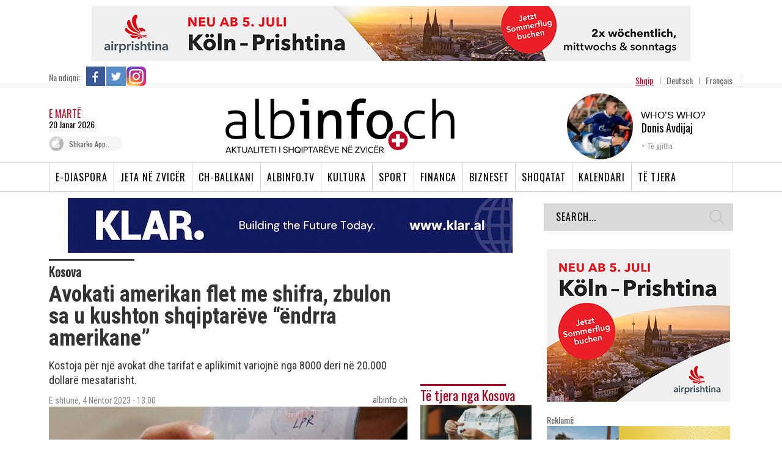

--- FILE ---
content_type: text/html; charset=UTF-8
request_url: https://www.albinfo.ch/avokati-amerikan-flet-me-shifra-zbulon-sa-i-kushton-shqiptareve-endrra-amerikane/
body_size: 24249
content:
<!DOCTYPE html>

<head>
    <!-- TradeDoubler site verification 2523842 -->
    <title>Avokati amerikan flet me shifra, zbulon sa u kushton shqiptarëve “ëndrra amerikane” - Albinfo</title>
    <meta http-equiv="Content-Type" content="text/html; charset=utf-8">
    <meta name="viewport" content="width=device-width, initial-scale=1.0, maximum-scale=1.0, user-scalable=0">
    <link href='https://fonts.googleapis.com/css?family=Rokkitt:400,700' rel='stylesheet' type='text/css'>
    <link href='https://fonts.googleapis.com/css?family=Open+Sans:400,600,700' rel='stylesheet' type='text/css'>
    <link href='https://fonts.googleapis.com/css?family=Oswald:300,400' rel='stylesheet' type='text/css'>
    <link href='https://fonts.googleapis.com/css?family=Roboto+Condensed:300,400,700' rel='stylesheet' type='text/css'>
    <meta name='robots' content='index, follow, max-image-preview:large, max-snippet:-1, max-video-preview:-1' />
	<style>img:is([sizes="auto" i], [sizes^="auto," i]) { contain-intrinsic-size: 3000px 1500px }</style>
	
	<!-- This site is optimized with the Yoast SEO plugin v23.4 - https://yoast.com/wordpress/plugins/seo/ -->
	<link rel="canonical" href="https://www.albinfo.at/avokati-amerikan-flet-me-shifra-zbulon-sa-i-kushton-shqiptareve-endrra-amerikane/" />
	<meta property="og:locale" content="sq_AL" />
	<meta property="og:type" content="article" />
	<meta property="og:title" content="Avokati amerikan flet me shifra, zbulon sa u kushton shqiptarëve “ëndrra amerikane” - Albinfo" />
	<meta property="og:description" content="Kostoja për një avokat dhe tarifat e aplikimit variojnë nga 8000 deri në 20.000 dollarë mesatarisht." />
	<meta property="og:url" content="https://www.albinfo.at/avokati-amerikan-flet-me-shifra-zbulon-sa-i-kushton-shqiptareve-endrra-amerikane/" />
	<meta property="og:site_name" content="Albinfo" />
	<meta property="article:published_time" content="2023-11-04T12:00:00+00:00" />
	<meta property="article:modified_time" content="2023-11-04T12:05:32+00:00" />
	<meta property="og:image" content="https://www.albinfo.at/wp-content/uploads/2018/03/viza-amerikane-ok.jpg" />
	<meta property="og:image:width" content="1679" />
	<meta property="og:image:height" content="986" />
	<meta property="og:image:type" content="image/jpeg" />
	<meta name="author" content="Drin Reçica" />
	<meta name="twitter:card" content="summary_large_image" />
	<script type="application/ld+json" class="yoast-schema-graph">{"@context":"https://schema.org","@graph":[{"@type":"WebPage","@id":"https://www.albinfo.at/avokati-amerikan-flet-me-shifra-zbulon-sa-i-kushton-shqiptareve-endrra-amerikane/","url":"https://www.albinfo.at/avokati-amerikan-flet-me-shifra-zbulon-sa-i-kushton-shqiptareve-endrra-amerikane/","name":"Avokati amerikan flet me shifra, zbulon sa u kushton shqiptarëve “ëndrra amerikane” - Albinfo","isPartOf":{"@id":"https://www.albinfo.at/#website"},"primaryImageOfPage":{"@id":"https://www.albinfo.at/avokati-amerikan-flet-me-shifra-zbulon-sa-i-kushton-shqiptareve-endrra-amerikane/#primaryimage"},"image":{"@id":"https://www.albinfo.at/avokati-amerikan-flet-me-shifra-zbulon-sa-i-kushton-shqiptareve-endrra-amerikane/#primaryimage"},"thumbnailUrl":"https://www.albinfo.ch/wp-content/uploads/2018/03/viza-amerikane-ok.jpg","datePublished":"2023-11-04T12:00:00+00:00","dateModified":"2023-11-04T12:05:32+00:00","author":{"@id":"https://www.albinfo.at/#/schema/person/d5c5d30ee3aba327befab60a19cd18d8"},"breadcrumb":{"@id":"https://www.albinfo.at/avokati-amerikan-flet-me-shifra-zbulon-sa-i-kushton-shqiptareve-endrra-amerikane/#breadcrumb"},"inLanguage":"sq","potentialAction":[{"@type":"ReadAction","target":["https://www.albinfo.at/avokati-amerikan-flet-me-shifra-zbulon-sa-i-kushton-shqiptareve-endrra-amerikane/"]}]},{"@type":"ImageObject","inLanguage":"sq","@id":"https://www.albinfo.at/avokati-amerikan-flet-me-shifra-zbulon-sa-i-kushton-shqiptareve-endrra-amerikane/#primaryimage","url":"https://www.albinfo.ch/wp-content/uploads/2018/03/viza-amerikane-ok.jpg","contentUrl":"https://www.albinfo.ch/wp-content/uploads/2018/03/viza-amerikane-ok.jpg","width":1679,"height":986},{"@type":"BreadcrumbList","@id":"https://www.albinfo.at/avokati-amerikan-flet-me-shifra-zbulon-sa-i-kushton-shqiptareve-endrra-amerikane/#breadcrumb","itemListElement":[{"@type":"ListItem","position":1,"name":"Home","item":"https://www.albinfo.at/"},{"@type":"ListItem","position":2,"name":"Avokati amerikan flet me shifra, zbulon sa u kushton shqiptarëve “ëndrra amerikane”"}]},{"@type":"WebSite","@id":"https://www.albinfo.at/#website","url":"https://www.albinfo.at/","name":"Albinfo","description":"Lajmet e Fundit - Gazeta Shqiptare - Lajme Shqip","potentialAction":[{"@type":"SearchAction","target":{"@type":"EntryPoint","urlTemplate":"https://www.albinfo.at/?s={search_term_string}"},"query-input":{"@type":"PropertyValueSpecification","valueRequired":true,"valueName":"search_term_string"}}],"inLanguage":"sq"},{"@type":"Person","@id":"https://www.albinfo.at/#/schema/person/d5c5d30ee3aba327befab60a19cd18d8","name":"Drin Reçica","image":{"@type":"ImageObject","inLanguage":"sq","@id":"https://www.albinfo.at/#/schema/person/image/","url":"https://secure.gravatar.com/avatar/143b60339e572e5986fc039cc411b6555effc76bd99d933301039b158b4f0e50?s=96&d=mm&r=g","contentUrl":"https://secure.gravatar.com/avatar/143b60339e572e5986fc039cc411b6555effc76bd99d933301039b158b4f0e50?s=96&d=mm&r=g","caption":"Drin Reçica"},"url":"https://www.albinfo.ch/author/valdrin-recica/"}]}</script>
	<!-- / Yoast SEO plugin. -->


<link rel='dns-prefetch' href='//www.albinfo.ch' />
<link rel='dns-prefetch' href='//pagead2.googlesyndication.com' />
<link rel="alternate" type="application/rss+xml" title="Albinfo &raquo; Feed" href="https://www.albinfo.ch/feed/" />
<link rel="alternate" type="application/rss+xml" title="Albinfo &raquo; Comments Feed" href="https://www.albinfo.ch/comments/feed/" />
<meta property="og:title" content="Avokati amerikan flet me shifra, zbulon sa u kushton shqiptarëve “ëndrra amerikane”" /><meta property="og:description" content="Kostoja për një avokat dhe tarifat e aplikimit variojnë nga 8000 deri në 20.000 dollarë mesatarisht." /><meta property="og:image" content="https://www.albinfo.ch/wp-content/uploads/2018/03/viza-amerikane-ok.jpg" /><meta property="og:type" content="article" /><meta property="og:url" content="https://www.albinfo.ch/avokati-amerikan-flet-me-shifra-zbulon-sa-i-kushton-shqiptareve-endrra-amerikane/" /><script type="text/javascript">
/* <![CDATA[ */
window._wpemojiSettings = {"baseUrl":"https:\/\/s.w.org\/images\/core\/emoji\/16.0.1\/72x72\/","ext":".png","svgUrl":"https:\/\/s.w.org\/images\/core\/emoji\/16.0.1\/svg\/","svgExt":".svg","source":{"concatemoji":"https:\/\/www.albinfo.ch\/wp-includes\/js\/wp-emoji-release.min.js?ver=6.8.2"}};
/*! This file is auto-generated */
!function(s,n){var o,i,e;function c(e){try{var t={supportTests:e,timestamp:(new Date).valueOf()};sessionStorage.setItem(o,JSON.stringify(t))}catch(e){}}function p(e,t,n){e.clearRect(0,0,e.canvas.width,e.canvas.height),e.fillText(t,0,0);var t=new Uint32Array(e.getImageData(0,0,e.canvas.width,e.canvas.height).data),a=(e.clearRect(0,0,e.canvas.width,e.canvas.height),e.fillText(n,0,0),new Uint32Array(e.getImageData(0,0,e.canvas.width,e.canvas.height).data));return t.every(function(e,t){return e===a[t]})}function u(e,t){e.clearRect(0,0,e.canvas.width,e.canvas.height),e.fillText(t,0,0);for(var n=e.getImageData(16,16,1,1),a=0;a<n.data.length;a++)if(0!==n.data[a])return!1;return!0}function f(e,t,n,a){switch(t){case"flag":return n(e,"\ud83c\udff3\ufe0f\u200d\u26a7\ufe0f","\ud83c\udff3\ufe0f\u200b\u26a7\ufe0f")?!1:!n(e,"\ud83c\udde8\ud83c\uddf6","\ud83c\udde8\u200b\ud83c\uddf6")&&!n(e,"\ud83c\udff4\udb40\udc67\udb40\udc62\udb40\udc65\udb40\udc6e\udb40\udc67\udb40\udc7f","\ud83c\udff4\u200b\udb40\udc67\u200b\udb40\udc62\u200b\udb40\udc65\u200b\udb40\udc6e\u200b\udb40\udc67\u200b\udb40\udc7f");case"emoji":return!a(e,"\ud83e\udedf")}return!1}function g(e,t,n,a){var r="undefined"!=typeof WorkerGlobalScope&&self instanceof WorkerGlobalScope?new OffscreenCanvas(300,150):s.createElement("canvas"),o=r.getContext("2d",{willReadFrequently:!0}),i=(o.textBaseline="top",o.font="600 32px Arial",{});return e.forEach(function(e){i[e]=t(o,e,n,a)}),i}function t(e){var t=s.createElement("script");t.src=e,t.defer=!0,s.head.appendChild(t)}"undefined"!=typeof Promise&&(o="wpEmojiSettingsSupports",i=["flag","emoji"],n.supports={everything:!0,everythingExceptFlag:!0},e=new Promise(function(e){s.addEventListener("DOMContentLoaded",e,{once:!0})}),new Promise(function(t){var n=function(){try{var e=JSON.parse(sessionStorage.getItem(o));if("object"==typeof e&&"number"==typeof e.timestamp&&(new Date).valueOf()<e.timestamp+604800&&"object"==typeof e.supportTests)return e.supportTests}catch(e){}return null}();if(!n){if("undefined"!=typeof Worker&&"undefined"!=typeof OffscreenCanvas&&"undefined"!=typeof URL&&URL.createObjectURL&&"undefined"!=typeof Blob)try{var e="postMessage("+g.toString()+"("+[JSON.stringify(i),f.toString(),p.toString(),u.toString()].join(",")+"));",a=new Blob([e],{type:"text/javascript"}),r=new Worker(URL.createObjectURL(a),{name:"wpTestEmojiSupports"});return void(r.onmessage=function(e){c(n=e.data),r.terminate(),t(n)})}catch(e){}c(n=g(i,f,p,u))}t(n)}).then(function(e){for(var t in e)n.supports[t]=e[t],n.supports.everything=n.supports.everything&&n.supports[t],"flag"!==t&&(n.supports.everythingExceptFlag=n.supports.everythingExceptFlag&&n.supports[t]);n.supports.everythingExceptFlag=n.supports.everythingExceptFlag&&!n.supports.flag,n.DOMReady=!1,n.readyCallback=function(){n.DOMReady=!0}}).then(function(){return e}).then(function(){var e;n.supports.everything||(n.readyCallback(),(e=n.source||{}).concatemoji?t(e.concatemoji):e.wpemoji&&e.twemoji&&(t(e.twemoji),t(e.wpemoji)))}))}((window,document),window._wpemojiSettings);
/* ]]> */
</script>
<style id='wp-emoji-styles-inline-css' type='text/css'>

	img.wp-smiley, img.emoji {
		display: inline !important;
		border: none !important;
		box-shadow: none !important;
		height: 1em !important;
		width: 1em !important;
		margin: 0 0.07em !important;
		vertical-align: -0.1em !important;
		background: none !important;
		padding: 0 !important;
	}
</style>
<link rel='stylesheet' id='wp-block-library-css' href='https://www.albinfo.ch/wp-includes/css/dist/block-library/style.min.css?ver=6.8.2' type='text/css' media='all' />
<style id='classic-theme-styles-inline-css' type='text/css'>
/*! This file is auto-generated */
.wp-block-button__link{color:#fff;background-color:#32373c;border-radius:9999px;box-shadow:none;text-decoration:none;padding:calc(.667em + 2px) calc(1.333em + 2px);font-size:1.125em}.wp-block-file__button{background:#32373c;color:#fff;text-decoration:none}
</style>
<link rel='stylesheet' id='mailster-form-style-css' href='https://www.albinfo.ch/wp-content/plugins/mailster/build/form/style-index.css?ver=6.8.2' type='text/css' media='all' />
<style id='elasticpress-related-posts-style-inline-css' type='text/css'>
.editor-styles-wrapper .wp-block-elasticpress-related-posts ul,.wp-block-elasticpress-related-posts ul{list-style-type:none;padding:0}.editor-styles-wrapper .wp-block-elasticpress-related-posts ul li a>div{display:inline}

</style>
<style id='global-styles-inline-css' type='text/css'>
:root{--wp--preset--aspect-ratio--square: 1;--wp--preset--aspect-ratio--4-3: 4/3;--wp--preset--aspect-ratio--3-4: 3/4;--wp--preset--aspect-ratio--3-2: 3/2;--wp--preset--aspect-ratio--2-3: 2/3;--wp--preset--aspect-ratio--16-9: 16/9;--wp--preset--aspect-ratio--9-16: 9/16;--wp--preset--color--black: #000000;--wp--preset--color--cyan-bluish-gray: #abb8c3;--wp--preset--color--white: #ffffff;--wp--preset--color--pale-pink: #f78da7;--wp--preset--color--vivid-red: #cf2e2e;--wp--preset--color--luminous-vivid-orange: #ff6900;--wp--preset--color--luminous-vivid-amber: #fcb900;--wp--preset--color--light-green-cyan: #7bdcb5;--wp--preset--color--vivid-green-cyan: #00d084;--wp--preset--color--pale-cyan-blue: #8ed1fc;--wp--preset--color--vivid-cyan-blue: #0693e3;--wp--preset--color--vivid-purple: #9b51e0;--wp--preset--gradient--vivid-cyan-blue-to-vivid-purple: linear-gradient(135deg,rgba(6,147,227,1) 0%,rgb(155,81,224) 100%);--wp--preset--gradient--light-green-cyan-to-vivid-green-cyan: linear-gradient(135deg,rgb(122,220,180) 0%,rgb(0,208,130) 100%);--wp--preset--gradient--luminous-vivid-amber-to-luminous-vivid-orange: linear-gradient(135deg,rgba(252,185,0,1) 0%,rgba(255,105,0,1) 100%);--wp--preset--gradient--luminous-vivid-orange-to-vivid-red: linear-gradient(135deg,rgba(255,105,0,1) 0%,rgb(207,46,46) 100%);--wp--preset--gradient--very-light-gray-to-cyan-bluish-gray: linear-gradient(135deg,rgb(238,238,238) 0%,rgb(169,184,195) 100%);--wp--preset--gradient--cool-to-warm-spectrum: linear-gradient(135deg,rgb(74,234,220) 0%,rgb(151,120,209) 20%,rgb(207,42,186) 40%,rgb(238,44,130) 60%,rgb(251,105,98) 80%,rgb(254,248,76) 100%);--wp--preset--gradient--blush-light-purple: linear-gradient(135deg,rgb(255,206,236) 0%,rgb(152,150,240) 100%);--wp--preset--gradient--blush-bordeaux: linear-gradient(135deg,rgb(254,205,165) 0%,rgb(254,45,45) 50%,rgb(107,0,62) 100%);--wp--preset--gradient--luminous-dusk: linear-gradient(135deg,rgb(255,203,112) 0%,rgb(199,81,192) 50%,rgb(65,88,208) 100%);--wp--preset--gradient--pale-ocean: linear-gradient(135deg,rgb(255,245,203) 0%,rgb(182,227,212) 50%,rgb(51,167,181) 100%);--wp--preset--gradient--electric-grass: linear-gradient(135deg,rgb(202,248,128) 0%,rgb(113,206,126) 100%);--wp--preset--gradient--midnight: linear-gradient(135deg,rgb(2,3,129) 0%,rgb(40,116,252) 100%);--wp--preset--font-size--small: 13px;--wp--preset--font-size--medium: 20px;--wp--preset--font-size--large: 36px;--wp--preset--font-size--x-large: 42px;--wp--preset--spacing--20: 0.44rem;--wp--preset--spacing--30: 0.67rem;--wp--preset--spacing--40: 1rem;--wp--preset--spacing--50: 1.5rem;--wp--preset--spacing--60: 2.25rem;--wp--preset--spacing--70: 3.38rem;--wp--preset--spacing--80: 5.06rem;--wp--preset--shadow--natural: 6px 6px 9px rgba(0, 0, 0, 0.2);--wp--preset--shadow--deep: 12px 12px 50px rgba(0, 0, 0, 0.4);--wp--preset--shadow--sharp: 6px 6px 0px rgba(0, 0, 0, 0.2);--wp--preset--shadow--outlined: 6px 6px 0px -3px rgba(255, 255, 255, 1), 6px 6px rgba(0, 0, 0, 1);--wp--preset--shadow--crisp: 6px 6px 0px rgba(0, 0, 0, 1);}:where(.is-layout-flex){gap: 0.5em;}:where(.is-layout-grid){gap: 0.5em;}body .is-layout-flex{display: flex;}.is-layout-flex{flex-wrap: wrap;align-items: center;}.is-layout-flex > :is(*, div){margin: 0;}body .is-layout-grid{display: grid;}.is-layout-grid > :is(*, div){margin: 0;}:where(.wp-block-columns.is-layout-flex){gap: 2em;}:where(.wp-block-columns.is-layout-grid){gap: 2em;}:where(.wp-block-post-template.is-layout-flex){gap: 1.25em;}:where(.wp-block-post-template.is-layout-grid){gap: 1.25em;}.has-black-color{color: var(--wp--preset--color--black) !important;}.has-cyan-bluish-gray-color{color: var(--wp--preset--color--cyan-bluish-gray) !important;}.has-white-color{color: var(--wp--preset--color--white) !important;}.has-pale-pink-color{color: var(--wp--preset--color--pale-pink) !important;}.has-vivid-red-color{color: var(--wp--preset--color--vivid-red) !important;}.has-luminous-vivid-orange-color{color: var(--wp--preset--color--luminous-vivid-orange) !important;}.has-luminous-vivid-amber-color{color: var(--wp--preset--color--luminous-vivid-amber) !important;}.has-light-green-cyan-color{color: var(--wp--preset--color--light-green-cyan) !important;}.has-vivid-green-cyan-color{color: var(--wp--preset--color--vivid-green-cyan) !important;}.has-pale-cyan-blue-color{color: var(--wp--preset--color--pale-cyan-blue) !important;}.has-vivid-cyan-blue-color{color: var(--wp--preset--color--vivid-cyan-blue) !important;}.has-vivid-purple-color{color: var(--wp--preset--color--vivid-purple) !important;}.has-black-background-color{background-color: var(--wp--preset--color--black) !important;}.has-cyan-bluish-gray-background-color{background-color: var(--wp--preset--color--cyan-bluish-gray) !important;}.has-white-background-color{background-color: var(--wp--preset--color--white) !important;}.has-pale-pink-background-color{background-color: var(--wp--preset--color--pale-pink) !important;}.has-vivid-red-background-color{background-color: var(--wp--preset--color--vivid-red) !important;}.has-luminous-vivid-orange-background-color{background-color: var(--wp--preset--color--luminous-vivid-orange) !important;}.has-luminous-vivid-amber-background-color{background-color: var(--wp--preset--color--luminous-vivid-amber) !important;}.has-light-green-cyan-background-color{background-color: var(--wp--preset--color--light-green-cyan) !important;}.has-vivid-green-cyan-background-color{background-color: var(--wp--preset--color--vivid-green-cyan) !important;}.has-pale-cyan-blue-background-color{background-color: var(--wp--preset--color--pale-cyan-blue) !important;}.has-vivid-cyan-blue-background-color{background-color: var(--wp--preset--color--vivid-cyan-blue) !important;}.has-vivid-purple-background-color{background-color: var(--wp--preset--color--vivid-purple) !important;}.has-black-border-color{border-color: var(--wp--preset--color--black) !important;}.has-cyan-bluish-gray-border-color{border-color: var(--wp--preset--color--cyan-bluish-gray) !important;}.has-white-border-color{border-color: var(--wp--preset--color--white) !important;}.has-pale-pink-border-color{border-color: var(--wp--preset--color--pale-pink) !important;}.has-vivid-red-border-color{border-color: var(--wp--preset--color--vivid-red) !important;}.has-luminous-vivid-orange-border-color{border-color: var(--wp--preset--color--luminous-vivid-orange) !important;}.has-luminous-vivid-amber-border-color{border-color: var(--wp--preset--color--luminous-vivid-amber) !important;}.has-light-green-cyan-border-color{border-color: var(--wp--preset--color--light-green-cyan) !important;}.has-vivid-green-cyan-border-color{border-color: var(--wp--preset--color--vivid-green-cyan) !important;}.has-pale-cyan-blue-border-color{border-color: var(--wp--preset--color--pale-cyan-blue) !important;}.has-vivid-cyan-blue-border-color{border-color: var(--wp--preset--color--vivid-cyan-blue) !important;}.has-vivid-purple-border-color{border-color: var(--wp--preset--color--vivid-purple) !important;}.has-vivid-cyan-blue-to-vivid-purple-gradient-background{background: var(--wp--preset--gradient--vivid-cyan-blue-to-vivid-purple) !important;}.has-light-green-cyan-to-vivid-green-cyan-gradient-background{background: var(--wp--preset--gradient--light-green-cyan-to-vivid-green-cyan) !important;}.has-luminous-vivid-amber-to-luminous-vivid-orange-gradient-background{background: var(--wp--preset--gradient--luminous-vivid-amber-to-luminous-vivid-orange) !important;}.has-luminous-vivid-orange-to-vivid-red-gradient-background{background: var(--wp--preset--gradient--luminous-vivid-orange-to-vivid-red) !important;}.has-very-light-gray-to-cyan-bluish-gray-gradient-background{background: var(--wp--preset--gradient--very-light-gray-to-cyan-bluish-gray) !important;}.has-cool-to-warm-spectrum-gradient-background{background: var(--wp--preset--gradient--cool-to-warm-spectrum) !important;}.has-blush-light-purple-gradient-background{background: var(--wp--preset--gradient--blush-light-purple) !important;}.has-blush-bordeaux-gradient-background{background: var(--wp--preset--gradient--blush-bordeaux) !important;}.has-luminous-dusk-gradient-background{background: var(--wp--preset--gradient--luminous-dusk) !important;}.has-pale-ocean-gradient-background{background: var(--wp--preset--gradient--pale-ocean) !important;}.has-electric-grass-gradient-background{background: var(--wp--preset--gradient--electric-grass) !important;}.has-midnight-gradient-background{background: var(--wp--preset--gradient--midnight) !important;}.has-small-font-size{font-size: var(--wp--preset--font-size--small) !important;}.has-medium-font-size{font-size: var(--wp--preset--font-size--medium) !important;}.has-large-font-size{font-size: var(--wp--preset--font-size--large) !important;}.has-x-large-font-size{font-size: var(--wp--preset--font-size--x-large) !important;}
:where(.wp-block-post-template.is-layout-flex){gap: 1.25em;}:where(.wp-block-post-template.is-layout-grid){gap: 1.25em;}
:where(.wp-block-columns.is-layout-flex){gap: 2em;}:where(.wp-block-columns.is-layout-grid){gap: 2em;}
:root :where(.wp-block-pullquote){font-size: 1.5em;line-height: 1.6;}
</style>
<link rel='stylesheet' id='st-widget-css' href='https://www.albinfo.ch/wp-content/plugins/share-this/css/style.css?ver=6.8.2' type='text/css' media='all' />
<link rel='stylesheet' id='albinfo-style-css' href='https://www.albinfo.ch/wp-content/themes/albinfo/style.css?ver=7.2.14' type='text/css' media='all' />
<link rel='stylesheet' id='elasticpress-facets-css' href='https://www.albinfo.ch/wp-content/plugins/elasticpress/dist/css/facets-styles.css?ver=7d568203f3965dc85d8a' type='text/css' media='all' />
<script type="text/javascript" src="https://www.albinfo.ch/wp-includes/js/jquery/jquery.min.js?ver=3.7.1" id="jquery-core-js"></script>
<script type="text/javascript" src="https://www.albinfo.ch/wp-includes/js/jquery/jquery-migrate.min.js?ver=3.4.1" id="jquery-migrate-js"></script>
<script type="text/javascript" src="https://www.albinfo.ch/wp-content/plugins/sitepress-multilingual-cms/templates/language-switchers/legacy-dropdown/script.min.js?ver=1" id="wpml-legacy-dropdown-0-js"></script>
<link rel="https://api.w.org/" href="https://www.albinfo.ch/wp-json/" /><link rel="alternate" title="JSON" type="application/json" href="https://www.albinfo.ch/wp-json/wp/v2/posts/687495" /><link rel='shortlink' href='https://www.albinfo.ch/?p=687495' />
<link rel="alternate" title="oEmbed (JSON)" type="application/json+oembed" href="https://www.albinfo.ch/wp-json/oembed/1.0/embed?url=https%3A%2F%2Fwww.albinfo.ch%2Favokati-amerikan-flet-me-shifra-zbulon-sa-i-kushton-shqiptareve-endrra-amerikane%2F" />
<link rel="alternate" title="oEmbed (XML)" type="text/xml+oembed" href="https://www.albinfo.ch/wp-json/oembed/1.0/embed?url=https%3A%2F%2Fwww.albinfo.ch%2Favokati-amerikan-flet-me-shifra-zbulon-sa-i-kushton-shqiptareve-endrra-amerikane%2F&#038;format=xml" />
<meta name="generator" content="WPML ver:4.6.4 stt:50,4,3;" />

<!-- This site is using AdRotate v5.8.3 Professional to display their advertisements - https://ajdg.solutions/ -->
<!-- AdRotate CSS -->
<style type="text/css" media="screen">
	.g { margin:0px; padding:0px; overflow:hidden; line-height:1; zoom:1; }
	.g img { height:auto; }
	.g-col { position:relative; float:left; }
	.g-col:first-child { margin-left: 0; }
	.g-col:last-child { margin-right: 0; }
	.g-6 {  margin: 0 auto; }
	.g-23 { margin:0px 0px 0px 0px;width:100%; max-width:728px; height:100%; max-height:90px; }
	.g-32 { margin:0px 0px 0px 0px;width:100%; max-width:728px; height:100%; max-height:90px; }
	.g-48 { margin:0px 0px 0px 0px;width:100%; max-width:728px; height:100%; max-height:90px; }
	@media only screen and (max-width: 480px) {
		.g-col, .g-dyn, .g-single { width:100%; margin-left:0; margin-right:0; }
	}
</style>
<!-- /AdRotate CSS -->

<meta name="generator" content="Site Kit by Google 1.45.0" /><script charset="utf-8" type="text/javascript">var switchTo5x=true;</script>
<script charset="utf-8" type="text/javascript" id="st_insights_js" src="https://ws.sharethis.com/button/buttons.js?publisher=wp.afea363a-b757-4619-ba71-0dfdf000445e&amp;product=sharethis-wordpress"></script>
<script charset="utf-8" type="text/javascript">stLight.options({"publisher":"wp.afea363a-b757-4619-ba71-0dfdf000445e"});var st_type="wordpress5.0.4";</script>
<meta name="google-site-verification" content="6jsp4XiLwRUvbCpl6wRrE1gUImKTRUswE26v7JiR8qA">
<!-- Google AdSense snippet added by Site Kit -->
<meta name="google-adsense-platform-account" content="ca-host-pub-2644536267352236">
<meta name="google-adsense-platform-domain" content="sitekit.withgoogle.com">
<!-- End Google AdSense snippet added by Site Kit -->
      <meta name="onesignal" content="wordpress-plugin"/>
            <script>

      window.OneSignal = window.OneSignal || [];

      OneSignal.push( function() {
        OneSignal.SERVICE_WORKER_UPDATER_PATH = "OneSignalSDKUpdaterWorker.js.php";
                      OneSignal.SERVICE_WORKER_PATH = "OneSignalSDKWorker.js.php";
                      OneSignal.SERVICE_WORKER_PARAM = { scope: "/" };
        OneSignal.setDefaultNotificationUrl("https://www.albinfo.ch");
        var oneSignal_options = {};
        window._oneSignalInitOptions = oneSignal_options;

        oneSignal_options['wordpress'] = true;
oneSignal_options['appId'] = '6ec9a1cc-c823-4c2e-95cc-8cb42a773227';
oneSignal_options['allowLocalhostAsSecureOrigin'] = true;
oneSignal_options['welcomeNotification'] = { };
oneSignal_options['welcomeNotification']['title'] = "";
oneSignal_options['welcomeNotification']['message'] = "";
oneSignal_options['path'] = "https://www.albinfo.ch/wp-content/plugins/onesignal-free-web-push-notifications/sdk_files/";
oneSignal_options['safari_web_id'] = "web.onesignal.auto.0919e572-6b9a-4fc1-8566-50f787b3e729";
oneSignal_options['promptOptions'] = { };
oneSignal_options['notifyButton'] = { };
oneSignal_options['notifyButton']['enable'] = true;
oneSignal_options['notifyButton']['position'] = 'bottom-right';
oneSignal_options['notifyButton']['theme'] = 'default';
oneSignal_options['notifyButton']['size'] = 'medium';
oneSignal_options['notifyButton']['showCredit'] = true;
oneSignal_options['notifyButton']['text'] = {};
                OneSignal.init(window._oneSignalInitOptions);
                OneSignal.showSlidedownPrompt();      });

      function documentInitOneSignal() {
        var oneSignal_elements = document.getElementsByClassName("OneSignal-prompt");

        var oneSignalLinkClickHandler = function(event) { OneSignal.push(['registerForPushNotifications']); event.preventDefault(); };        for(var i = 0; i < oneSignal_elements.length; i++)
          oneSignal_elements[i].addEventListener('click', oneSignalLinkClickHandler, false);
      }

      if (document.readyState === 'complete') {
           documentInitOneSignal();
      }
      else {
           window.addEventListener("load", function(event){
               documentInitOneSignal();
          });
      }
    </script>

<!-- Google AdSense snippet added by Site Kit -->
<script type="text/javascript" src="https://pagead2.googlesyndication.com/pagead/js/adsbygoogle.js?client=ca-pub-6407913982342844" crossorigin="anonymous"></script>

<!-- End Google AdSense snippet added by Site Kit -->
		<style type="text/css" id="wp-custom-css">
			section.taboola-unit {
	display: none !important;
}

.mobileAdsOnly {
	display: none;
}

@media only screen and (max-width: 750px) {
	.mobileAdsOnly {
		display: block !important;
		padding: 20px 0 10px;
	}
	.hideAdsMobile {
		display: none !important;
	}
	
	.hideOnMobileOnly {
		display: none !important;
	}
}

.mobileAdsOnly .g-single {
	display: flex;
  align-items: center;
  justify-content: center;
}


.mobileAdsOnly .g {
	width: 100%;
}		</style>
		    <meta http-equiv="X-UA-Compatible" content="IE=9; IE=8; IE=7; IE=EDGE; chrome=1" />
    <!-- Latest compiled and minified CSS -->
    <link rel="stylesheet" type="text/css" href="https://www.albinfo.ch/wp-content/themes/albinfo/css/responsive.css?ver=1.0">
    <link href="https://fonts.googleapis.com/icon?family=Material+Icons" rel="stylesheet">
    <link rel="stylesheet" type="text/css" href="https://www.albinfo.ch/wp-content/themes/albinfo/css/mobile-update.css">
    <link rel="stylesheet" type="text/css" href="https://www.albinfo.ch/wp-content/themes/albinfo/css/bootstrap.min.css">
    <link rel="stylesheet" type="text/css" href="https://www.albinfo.ch/wp-content/themes/albinfo/css/jquery-ui.css">
    <!-- Optional theme -->
    <link rel="stylesheet" type="text/css"
        href="https://www.albinfo.ch/wp-content/themes/albinfo/css/bootstrap-theme.min.css">
    <link rel="stylesheet" type="text/css" href="https://www.albinfo.ch/wp-content/themes/albinfo/fonts/stylesheet.css">
    <!-- flexslider -->
    <link rel="stylesheet" type="text/css" href="https://www.albinfo.ch/wp-content/themes/albinfo/css/flexslider.css">
    <link rel="stylesheet" type="text/css" href="https://www.albinfo.ch/wp-content/themes/albinfo/css/slick.css">
    <link rel="stylesheet" type="text/css" href="https://www.albinfo.ch/wp-content/themes/albinfo/css/slick-theme.css">
    <link rel="stylesheet" type="text/css" href="https://www.albinfo.ch/wp-content/themes/albinfo/css/aero.css">
    <!-- slider css -->
    <link href="https://www.albinfo.ch/wp-content/themes/albinfo/css/movingboxes.css" rel="stylesheet">
    <!--[if lt IE 9]>
	<link href="https://www.albinfo.ch/wp-content/themes/albinfo/css/movingboxes-ie.css" rel="stylesheet" media="screen" />
	<link href="https://www.albinfo.ch/wp-content/themes/albinfo/css/ie.css" rel="stylesheet" media="screen" />
	<![endif]-->
    <script src="https://www.albinfo.ch/wp-content/themes/albinfo/js/jquery-1.9.1.js"></script>
    <script src="https://www.albinfo.ch/wp-content/themes/albinfo/js/bootstrap.min.js"></script>
    <script src="https://www.albinfo.ch/wp-content/themes/albinfo/js/jquery-ui.js"></script>
    <script src="https://www.albinfo.ch/wp-content/themes/albinfo/js/jquery.movingboxes.js"></script>
    <script src="https://www.albinfo.ch/wp-content/themes/albinfo/js/jquery-rebox.js"></script>
    <!-- jquery.flexslider -->
    <script type="text/javascript" src="https://www.albinfo.ch/wp-content/themes/albinfo/js/slick.min.js"></script>
    <script type="text/javascript" src="https://www.albinfo.ch/wp-content/themes/albinfo/js/jquery.flexslider.js"></script>
    <script type="text/javascript" src="https://www.albinfo.ch/wp-content/themes/albinfo/js/jquery.uniform.js"></script>
    <script src="https://www.albinfo.ch/wp-content/themes/albinfo/js/jctextcopyprotector.js"></script>
    <script src="https://www.albinfo.ch/wp-content/themes/albinfo/js/functions.js?ver=6.6.2"></script>
    <link rel="icon" type="image/x-icon" href="https://www.albinfo.ch/wp-content/themes/albinfo/images/a_favico.png">
    <!--[if lt IE 9]>
	<script src="https://www.albinfo.ch/wp-content/themes/albinfo/js/html5shiv.js"></script>
	<![endif]-->
    <script src="https://gjstatic.blob.core.windows.net/fix/gjanout-v2.js" type="text/javascript"></script>
    <!-- <script src="https://gjstatic.blob.core.windows.net/fix/gjanout.js" type="text/javascript"></script> -->
    <!-- Facebook Pixel Code -->
    <script src="https://scripts.futureads.io/scripts3/loader2.js" async data-inv="//ads.futureads.io/" data-r="single"
        data-sender="futureads" data-bundle="desktop"></script>
    <script type='text/javascript'>
    (window.globalAmlAds = window.globalAmlAds || []).push(function() {
        globalAml.defineSlot({
            z: 'b24582aa-a7a8-42ff-98fb-b86e686db30e',
            ph: 'futureads_b24582aaa7a842ff98fbb86e686db30e_zone_104535_sect_47838_site_41845',
            i: 'inv-nets',
            s: 'ac9894b0-7238-4df4-b751-7d61dcd0659a',
            sender: 'futureads'
        });
        globalAml.singleRequest("futureads");
    });
    </script>
    <script>
    ! function(f, b, e, v, n, t, s) {
        if (f.fbq) return;
        n = f.fbq = function() {
            n.callMethod ?
                n.callMethod.apply(n, arguments) : n.queue.push(arguments)
        };
        if (!f._fbq) f._fbq = n;
        n.push = n;
        n.loaded = !0;
        n.version = '2.0';
        n.queue = [];
        t = b.createElement(e);
        t.async = !0;
        t.src = v;
        s = b.getElementsByTagName(e)[0];
        s.parentNode.insertBefore(t, s)
    }(window, document, 'script',
        'https://connect.facebook.net/en_US/fbevents.js');
    fbq('init', '536393386892928');
    fbq('track', 'PageView');
    </script>
    <noscript><img height="1" width="1" style="display:none"
            src="https://www.facebook.com/tr?id=536393386892928&ev=PageView&noscript=1" /></noscript>
    <!-- End Facebook Pixel Code -->
    <meta property="fb:pages" content="154597187913004" />
    <!-- <script type="text/javascript">
		window._taboola = window._taboola || [];
		_taboola.push({
			article: 'auto'
		});
		! function(e, f, u, i) {
			if (!document.getElementById(i)) {
				e.async = 1;
				e.src = u;
				e.id = i;
				f.parentNode.insertBefore(e, f);
			}
		}(document.createElement('script'),
			document.getElementsByTagName('script')[0],
			'//cdn.taboola.com/libtrc/albinfo/loader.js',
			'tb_loader_script');
		if (window.performance && typeof window.performance.mark == 'function') {
			window.performance.mark('tbl_ic');
		}
	</script> -->
    <script>
    $(document).ready(function() {
        var bigMenuClass = $('.headerbig__menu')
        $('.menuTrigger').click(function() {
            bigMenuClass.toggleClass("active-menu");
        });

        $('.search-trigg').click(function() {
            $('.new-search-pops').toggleClass("active-search");
        });

        $('.headerbig__close').click(function() {
            bigMenuClass.removeClass("active-menu");
        });

    });
    </script>
    <script async src="https://pagead2.googlesyndication.com/pagead/js/adsbygoogle.js?client=ca-pub-9627380432359808"
        crossorigin="anonymous"></script>
</head>
<div class="outer-right-banner outer-banner">
    <!-- Either there are no banners, they are disabled or none qualified for this location! --></div>


<body class="wp-singular post-template-default single single-post postid-687495 single-format-standard wp-theme-albinfo  lang-sq group-blog">
    <script>
    (function(i, s, o, g, r, a, m) {
        i['GoogleAnalyticsObject'] = r;
        i[r] = i[r] || function() {
            (i[r].q = i[r].q || []).push(arguments)
        }, i[r].l = 1 * new Date();
        a = s.createElement(o),
            m = s.getElementsByTagName(o)[0];
        a.async = 1;
        a.src = g;
        m.parentNode.insertBefore(a, m)
    })(window, document, 'script', '//www.google-analytics.com/analytics.js', 'ga');

    ga('create', 'UA-19174993-1', 'auto');
    ga('send', 'pageview');
    </script>
    <script type="text/javascript">
    var adminAjaxUrl = "https://www.albinfo.ch/wp-admin/admin-ajax.php";
    </script>
        <div class="leadBanner">
        <div class="g-9">
                                    <div class="g g-9"><div class="g-single a-616"><a href="https://www.airprishtina.com/" target="_blank"><img src="https://www.albinfo.ch/wp-content/uploads/2026/01/0035.0125063_ap_kampagne_koeln_prishtina_albinfo_980x90px_d_web.jpg" /></a></div></div>                    </div>
                <div class="adMobile MobileElement">
                        <div class="g g-15"><div class="g-single a-160"><a target="_blank" href="https://rentacar-prishtina.com/"><img src="https://www.albinfo.ch/wp-content/uploads/2022/05/bmw-5-prishtina.png" /></a></div></div>                    </div>
            </div><!-- END leadBanner -->
    <header class="header">
        <div class="topBar">
            <div class="wrapper container-fluid">
                <div class="row">
                    <div class="leftTop col-md-5">
                        <p>Na ndiqni:</p>
                                                <ul class="social-ul">
                            <li class="facebook"><a href="
																https://www.facebook.com/albinfo.ch								" target="_blank" title="">Facebook</a></li>
                            <li class="twitter"><a href="
																https://twitter.com/albinfo								" target="_blank" title="">Twitter</a></li>
                            <li class="instagram"><a href="https://www.instagram.com/albinfo.ch/"
                                    target="_blank">Instagram</a></li>
                            <li class="linkedin"><a href="
								" target="_blank" title="">LinkedIn</a></li>
                        </ul>
                    </div><!-- END leftTop -->
                    <ul class="lang col-md-3">
                        <li class="current-item">Shqip</li><li><a href="str" title="">Deutsch</a></li><li><a href="str" title="">Français</a></li>                    </ul><!-- END lang -->
                </div>
            </div><!-- END wrapper -->
        </div><!-- END topBar -->
                <div class="wrapper container-fluid">
            <div class="row header-row">
                <form class="new-search-pops search-form hide-desktop-alb hideunderiwdht"
                    action="https://www.albinfo.ch/">
                    <input placeholder="Search..." name="s" id="s" type="text" value="">
                    <input type="submit" value="">
                </form>
                <div class="leftBlock col-md-3">
                    <span class="day">E martë</span>
                    <span class="date">20 Janar 2026</span>
                    <a href="https://itunes.apple.com/us/app/albinfo.ch/id592446956?mt=8" class="app"
                        target="_blank">Shkarko App..</a>
                </div><!-- END leftBlock -->
                <a class="logo col-md-6" href="https://www.albinfo.ch/">
                                                            <img loading="lazy"
                        src="https://www.albinfo.ch/wp-content/themes/albinfo/images/albinfo_logo_sq.svg"
                        alt="" />
                                                        </a>
                <ul class="lang mobileElement col-md-3">
                    <li class="current-item">Shqip</li>                </ul><!-- END lang -->
                <div class="" style="float: right; display: flex;">
                    <a class="search-trigg hideunderiwdht" href="javascript:void(0);">
                        <svg class="search-form-trigger" width="22" height="22" viewBox="0 0 22 22" fill="none"
                            xmlns="http://www.w3.org/2000/svg">
                            <path fill-rule="evenodd" clip-rule="evenodd"
                                d="M9.4518 2.71488C7.66124 2.71488 5.94403 3.42996 4.67792 4.70281C3.41181 5.97566 2.70051 7.70202 2.70051 9.5021C2.70051 11.3022 3.41181 13.0285 4.67792 14.3014C5.94403 15.5742 7.66124 16.2893 9.4518 16.2893C11.2423 16.2893 12.9596 15.5742 14.2257 14.3014C15.4918 13.0285 16.2031 11.3022 16.2031 9.5021C16.2031 7.70202 15.4918 5.97566 14.2257 4.70281C12.9596 3.42996 11.2423 2.71488 9.4518 2.71488ZM2.97842e-07 9.5021C2.84877e-06 7.99705 0.355624 6.51352 1.03758 5.17369C1.71954 3.83385 2.70832 2.67604 3.9225 1.79558C5.13669 0.915125 6.54154 0.337217 8.02138 0.109445C9.50122 -0.118326 11.0137 0.0105551 12.4343 0.485475C13.8549 0.960395 15.143 1.76777 16.1924 2.84111C17.2419 3.91445 18.0227 5.22306 18.4706 6.65917C18.9185 8.09529 19.0207 9.61782 18.7688 11.1014C18.5168 12.585 17.9179 13.9872 17.0213 15.1925L21.6041 19.683C21.8575 19.9375 21.9999 20.2828 22 20.6429C22.0001 21.003 21.858 21.3484 21.6048 21.6031C21.3516 21.8578 21.0081 22.0009 20.6499 22.0011C20.2918 22.0012 19.9482 21.8583 19.6948 21.6037L15.1134 17.1133C13.7085 18.1698 12.0388 18.8124 10.2912 18.9691C8.54363 19.1257 6.78717 18.7903 5.21848 18.0002C3.64979 17.2102 2.33078 15.9969 1.40913 14.496C0.487478 12.9951 -0.000440083 11.266 2.97842e-07 9.5021Z"
                                fill="white"></path>
                        </svg>
                    </a>
                    <a class="menu-open mob-menu mobileElement menuTrigger" href="javascript:void(0);" title=""><i
                            class="material-icons">menu</i></a>
                </div>
                                <div class="rightBlock col-md-3">
                                                            <div class="stickArticle">
                        <a href="https://www.albinfo.ch/who_is_who/donis-avdijaj-per-gjermanine-refuzon-shqiperine-dhe-kosoven/">
                            <img width="110" height="123" src="https://www.albinfo.ch/wp-content/uploads/2014/10/Donis-Avdijaj-110x123.jpg" class="attachment-header-whoswho size-header-whoswho wp-post-image" alt="" decoding="async" />                        </a>
                        <a href="https://www.albinfo.ch/who_is_who/donis-avdijaj-per-gjermanine-refuzon-shqiperine-dhe-kosoven/">
                            <h2>WHO’S WHO?</h2>
                            <p>Donis Avdijaj                            </p>
                        </a>
                        <a class="seeall" href="https://www.albinfo.ch/whos-who/"
                            title="Të gjitha">Të gjitha</a>
                    </div>
                                                        </div><!-- END rightBolock -->
                            </div><!-- END row -->
            <a class="menu-open desktopElement menuTrigger" href="javascript:void(0);" title=""></a>
            <nav id="navigation" role="navigation" class="menu">
                <div class="menu-main-menu-container"><ul id="menu-main-menu" class="menu"><li id="menu-item-64163" class="first-menu-item menu-item menu-item-type-taxonomy menu-item-object-category current-post-ancestor current-menu-parent current-post-parent menu-item-64163"><a href="https://www.albinfo.ch/e-diaspora/">E-Diaspora</a></li>
<li id="menu-item-64164" class="menu-item menu-item-type-taxonomy menu-item-object-category menu-item-64164"><a href="https://www.albinfo.ch/jeta-ne-zvicer/">Jeta në Zvicër</a></li>
<li id="menu-item-368076" class="menu-item menu-item-type-taxonomy menu-item-object-category current-post-ancestor current-menu-parent current-post-parent menu-item-368076"><a href="https://www.albinfo.ch/ch-balkani/">CH-Ballkani</a></li>
<li id="menu-item-64161" class="menu-item menu-item-type-post_type menu-item-object-page menu-item-64161"><a href="https://www.albinfo.ch/albinfotv/">Albinfo.tv</a></li>
<li id="menu-item-64165" class="menu-item menu-item-type-taxonomy menu-item-object-category menu-item-64165"><a href="https://www.albinfo.ch/kultura/">Kultura</a></li>
<li id="menu-item-64166" class="menu-item menu-item-type-taxonomy menu-item-object-category menu-item-64166"><a href="https://www.albinfo.ch/sporti/">Sport</a></li>
<li id="menu-item-221793" class="menu-item menu-item-type-taxonomy menu-item-object-category menu-item-221793"><a href="https://www.albinfo.ch/financa/">Financa</a></li>
<li id="menu-item-64300" class="menu-item menu-item-type-post_type menu-item-object-page menu-item-64300"><a href="https://www.albinfo.ch/bizneset/">Bizneset</a></li>
<li id="menu-item-197803" class="menu-item menu-item-type-post_type menu-item-object-page menu-item-197803"><a href="https://www.albinfo.ch/shoqatat-shqiptare-ne-zvicer/">Shoqatat</a></li>
<li id="menu-item-64312" class="menu-item menu-item-type-taxonomy menu-item-object-category menu-item-64312"><a href="https://www.albinfo.ch/kalendar/">Kalendari</a></li>
<li id="menu-item-133942" class="menuTrigger hide-mobile-alb menu-item menu-item-type-custom menu-item-object-custom menu-item-133942"><a>Të tjera</a></li>
</ul></div>            </nav><!-- end menu -->
                        <form
                class="search-form desktopElement "
                action="https://www.albinfo.ch/">
                <input placeholder="Search..." name="s" id="s" type="text" value="">
                <input type="submit" value="">
            </form>
        </div><!-- END container-fluid -->
    </header><!-- End of header -->
    <div class="headerbig__menu">
        <div class="headerbig__close">X</div>
        <div class="headerbig__menu--wrap">
            <div class="headerbig__menu__left">
                <div class="headerbig__menu__left--logo">
                                        <img loading="lazy" src="https://www.albinfo.ch/wp-content/themes/albinfo/images/albinfo-footer.png"
                        alt="">
                                    </div>
                                <div class="headerbig__menu__list--items">
                                        <ul>
                                                <li><a
                                href="https://www.albinfo.ch/jeta-ne-zvicer/">Jeta në Zvicër</a>
                        </li>
                                                <li><a
                                href="https://www.albinfo.ch/jeta-ne-gjermani/">Jeta në Gjermani</a>
                        </li>
                                                <li><a
                                href="https://www.albinfo.ch/jeta-ne-austri/">Jeta në Austri</a>
                        </li>
                                                <li><a
                                href="https://www.albinfo.ch/e-diaspora/">E-Diaspora</a>
                        </li>
                                                <li><a
                                href="https://www.albinfo.ch/ch-balkani/">CH-Ballkani</a>
                        </li>
                                                <li><a
                                href="https://www.albinfo.ch/at-balkani/">AT Balkani</a>
                        </li>
                                            </ul>
                </div>
                            </div>
            <div class="headerbig__menu__right">
                                <div class="headerbig__menu__list">
                    <div class="headerbig__menu__list--items">
                                                <ul>
                                                        <li><a
                                    href="https://www.albinfo.ch/albinfo-tv/">Albinfo.tv</a>
                            </li>
                                                        <li><a
                                    href="https://www.albinfo.ch/kalendar/">Kalendari</a>
                            </li>
                                                        <li><a
                                    href="https://www.albinfo.ch/sporti/">Sport</a>
                            </li>
                                                        <li><a
                                    href="https://www.albinfo.ch/bizneset-cat/">Bizneset</a>
                            </li>
                                                    </ul>
                    </div>
                </div>
                                <div class="headerbig__menu__list">
                    <div class="headerbig__menu__list--items">
                                                <ul>
                                                        <li><a
                                    href="https://www.albinfo.ch/financa/">Financa</a>
                            </li>
                                                        <li><a
                                    href="https://www.albinfo.ch/ekonomi/">Ekonomi</a>
                            </li>
                                                        <li><a
                                    href="https://www.albinfo.ch/shoqata/">Shoqata</a>
                            </li>
                                                        <li><a
                                    href="https://www.albinfo.ch/opinione/">Opinione</a>
                            </li>
                                                    </ul>
                    </div>
                </div>
                                <div class="headerbig__menu__list">
                    <div class="headerbig__menu__list--items">
                                                <ul>
                                                        <li><a
                                    href="https://www.albinfo.ch/arkitektet-shqiptare-ne-zvicer/">Arkitektët shqiptarë në Zvicër</a>
                            </li>
                                                        <li><a
                                    href="https://www.albinfo.ch/arkitektet-shqiptare-ne-austri/">Arkitektët shqiptarë në Austri</a>
                            </li>
                                                        <li><a
                                    href="https://www.albinfo.ch/arkitektet-shqiptare-ne-gjermani/">Arkitektët shqiptarë në Gjermani</a>
                            </li>
                                                        <li><a
                                    href="https://www.albinfo.ch/shqiptaret-qe-ndajne-drejtesine-ne-zvicer/">Shqiptarët që ndajnë drejtësinë në Zvicër</a>
                            </li>
                                                    </ul>
                    </div>
                </div>
                                <div class="headerbig__menu__list">
                    <div class="headerbig__menu__list--items">
                                                <ul>
                                                        <li><a
                                    href="https://www.albinfo.ch/bankieret-shqiptare-ne-zvicer/">Bankierët shqiptarë në Zvicër</a>
                            </li>
                                                        <li><a
                                    href="https://www.albinfo.ch/gastronomet/">Gastronomët shqiptarë në Zvicër</a>
                            </li>
                                                        <li><a
                                    href="https://www.albinfo.ch/receta-gatimi/">Receta shqiptare gatimi</a>
                            </li>
                                                        <li><a
                                    href="https://www.albinfo.ch/gastronomet-shqiptare-ne-austri/">Gastronomët shqiptarë në Austri</a>
                            </li>
                                                    </ul>
                    </div>
                </div>
                                <div class="headerbig__menu__list">
                    <div class="headerbig__menu__list--items">
                                                <ul>
                                                        <li><a
                                    href="https://www.albinfo.ch/gastronomet-shqiptare-ne-gjermani/">Gastronomët shqiptarë në Gjermani</a>
                            </li>
                                                        <li><a
                                    href="https://www.albinfo.ch/mantelbardhet-shqiptare-ne-zvicer/">Mantelbardhët shqiptarë në Zvicër</a>
                            </li>
                                                        <li><a
                                    href="https://www.albinfo.ch/mantelbardhet-shqiptare-ne-gjermani/">Mantelbardhët shqiptarë në Gjermani</a>
                            </li>
                                                        <li><a
                                    href="https://www.albinfo.ch/mantelbardhet-shqiptare-ne-austri/">Mantelbardhët shqiptarë në Austri</a>
                            </li>
                                                    </ul>
                    </div>
                </div>
                                <div class="headerbig__menu__list">
                    <div class="headerbig__menu__list--items">
                                                <ul>
                                                        <li><a
                                    href="https://www.albinfo.ch/shendetesi-2/">Shëndetësi</a>
                            </li>
                                                        <li><a
                                    href="https://www.albinfo.ch/turizem/">Turizëm</a>
                            </li>
                                                        <li><a
                                    href="https://www.albinfo.ch/kultura/">Kultura</a>
                            </li>
                                                        <li><a
                                    href="https://www.albinfo.ch/intervista/">Intervista</a>
                            </li>
                                                        <li><a
                                    href="https://www.albinfo.ch/koronavirusi-cast-pas-casti/">Koronavirusi: çast pas çasti</a>
                            </li>
                                                    </ul>
                    </div>
                </div>
                                <div class="headerbig__menu__list">
                    <div class="headerbig__menu__list--items">
                                                <ul>
                                                        <li><a
                                    href="https://www.albinfo.ch/lifestyle/">Lifestyle</a>
                            </li>
                                                        <li><a
                                    href="https://www.albinfo.ch/autotech/">Autotech</a>
                            </li>
                                                        <li><a
                                    href="https://www.albinfo.ch/kuriozitete/">Kuriozitete</a>
                            </li>
                                                        <li><a
                                    href="https://www.albinfo.ch/fun/">Fun</a>
                            </li>
                                                        <li><a
                                    href="https://www.albinfo.ch/bota/">Bota</a>
                            </li>
                                                    </ul>
                    </div>
                </div>
                                <div class="headerbig__menu__list">
                    <div class="headerbig__menu__list--items">
                                                <ul>
                                                        <li><a
                                    href="https://www.albinfo.ch/tema-nga-tereni/">Tema nga terreni</a>
                            </li>
                                                        <li><a
                                    href="https://www.albinfo.ch/dosjet/made-in-kosova/">Made in Kosova</a>
                            </li>
                                                        <li><a
                                    href="https://www.albinfo.ch/fotolajmi/">Fotolajmi</a>
                            </li>
                                                        <li><a
                                    href="https://www.albinfo.ch/dosjet/takimi/">Takimi</a>
                            </li>
                                                        <li><a
                                    href="https://www.albinfo.ch/dosjet/">Dosjet</a>
                            </li>
                                                    </ul>
                    </div>
                </div>
                            </div>
        </div>
        <div class="headerbig__social">
            <p>Na ndiqni:</p>
            <ul>
                <li>
                    <a href="https://www.facebook.com/albinfo.ch">
                        <svg width="20" height="20" viewBox="0 0 20 20" fill="none" xmlns="http://www.w3.org/2000/svg">
                            <path fill-rule="evenodd" clip-rule="evenodd"
                                d="M-0.000732422 3.9982C-0.000732422 2.93765 0.420549 1.92054 1.17043 1.17061C1.92032 0.420691 2.93738 -0.000610352 3.99788 -0.000610352H15.9937C17.0542 -0.000610352 18.0713 0.420691 18.8212 1.17061C19.571 1.92054 19.9923 2.93765 19.9923 3.9982V15.9946C19.9923 17.0552 19.571 18.0723 18.8212 18.8222C18.0713 19.5721 17.0542 19.9934 15.9937 19.9934H3.99788C2.93738 19.9934 1.92032 19.5721 1.17043 18.8222C0.420549 18.0723 -0.000732422 17.0552 -0.000732422 15.9946V3.9982ZM3.99788 1.99879C3.46763 1.99879 2.9591 2.20944 2.58416 2.58441C2.20921 2.95937 1.99857 3.46792 1.99857 3.9982V15.9946C1.99857 16.5249 2.20921 17.0335 2.58416 17.4084C2.9591 17.7834 3.46763 17.994 3.99788 17.994H9.99579V10.9961H8.99614C8.73102 10.9961 8.47675 10.8908 8.28928 10.7033C8.10181 10.5158 7.99649 10.2615 7.99649 9.99641C7.99649 9.73127 8.10181 9.47699 8.28928 9.28951C8.47675 9.10203 8.73102 8.99671 8.99614 8.99671H9.99579V7.49715C9.99579 6.56917 10.3644 5.6792 11.0206 5.02302C11.6767 4.36684 12.5666 3.9982 13.4946 3.9982H14.0944C14.3595 3.9982 14.6138 4.10352 14.8012 4.291C14.9887 4.47848 15.094 4.73276 15.094 4.9979C15.094 5.26304 14.9887 5.51731 14.8012 5.7048C14.6138 5.89228 14.3595 5.9976 14.0944 5.9976H13.4946C13.2977 5.9976 13.1027 6.03639 12.9208 6.11175C12.7388 6.18711 12.5735 6.29756 12.4343 6.43681C12.295 6.57606 12.1846 6.74137 12.1092 6.9233C12.0339 7.10523 11.9951 7.30023 11.9951 7.49715V8.99671H14.0944C14.3595 8.99671 14.6138 9.10203 14.8012 9.28951C14.9887 9.47699 15.094 9.73127 15.094 9.99641C15.094 10.2615 14.9887 10.5158 14.8012 10.7033C14.6138 10.8908 14.3595 10.9961 14.0944 10.9961H11.9951V17.994H15.9937C16.524 17.994 17.0325 17.7834 17.4074 17.4084C17.7824 17.0335 17.993 16.5249 17.993 15.9946V3.9982C17.993 3.46792 17.7824 2.95937 17.4074 2.58441C17.0325 2.20944 16.524 1.99879 15.9937 1.99879H3.99788Z"
                                fill="#333333"></path>
                        </svg>
                    </a>
                </li>
                <li>
                    <a href="https://www.instagram.com/albinfo.ch/">
                        <svg width="21" height="20" viewBox="0 0 21 20" fill="none" xmlns="http://www.w3.org/2000/svg">
                            <path fill-rule="evenodd" clip-rule="evenodd"
                                d="M0.990967 3.9982C0.990967 2.93765 1.41225 1.92054 2.16213 1.17061C2.91202 0.420691 3.92908 -0.000610352 4.98958 -0.000610352H16.9854C18.0459 -0.000610352 19.063 0.420691 19.8128 1.17061C20.5627 1.92054 20.984 2.93765 20.984 3.9982V15.9946C20.984 17.0552 20.5627 18.0723 19.8128 18.8222C19.063 19.5721 18.0459 19.9934 16.9854 19.9934H4.98958C3.92908 19.9934 2.91202 19.5721 2.16213 18.8222C1.41225 18.0723 0.990967 17.0552 0.990967 15.9946V3.9982ZM4.98958 1.99879C4.45933 1.99879 3.9508 2.20944 3.57585 2.5844C3.20091 2.95937 2.99027 3.46792 2.99027 3.9982V15.9946C2.99027 16.5249 3.20091 17.0334 3.57585 17.4084C3.9508 17.7834 4.45933 17.994 4.98958 17.994H16.9854C17.5157 17.994 18.0242 17.7834 18.3991 17.4084C18.7741 17.0334 18.9847 16.5249 18.9847 15.9946V3.9982C18.9847 3.46792 18.7741 2.95937 18.3991 2.5844C18.0242 2.20944 17.5157 1.99879 16.9854 1.99879H4.98958ZM10.9875 6.9973C10.1921 6.9973 9.42932 7.31328 8.86691 7.87572C8.30449 8.43816 7.98853 9.201 7.98853 9.99641C7.98853 10.7918 8.30449 11.5547 8.86691 12.1171C9.42932 12.6795 10.1921 12.9955 10.9875 12.9955C11.7829 12.9955 12.5457 12.6795 13.1081 12.1171C13.6705 11.5547 13.9864 10.7918 13.9864 9.99641C13.9864 9.201 13.6705 8.43816 13.1081 7.87572C12.5457 7.31328 11.7829 6.9973 10.9875 6.9973ZM5.98923 9.99641C5.98923 8.67072 6.51583 7.39933 7.45319 6.46193C8.39054 5.52453 9.66187 4.9979 10.9875 4.9979C12.3131 4.9979 13.5844 5.52453 14.5218 6.46193C15.4592 7.39933 15.9858 8.67072 15.9858 9.99641C15.9858 11.3221 15.4592 12.5935 14.5218 13.5309C13.5844 14.4683 12.3131 14.9949 10.9875 14.9949C9.66187 14.9949 8.39054 14.4683 7.45319 13.5309C6.51583 12.5935 5.98923 11.3221 5.98923 9.99641ZM16.4856 5.9976C16.8833 5.9976 17.2647 5.83961 17.5459 5.55839C17.8271 5.27717 17.9851 4.89575 17.9851 4.49805C17.9851 4.10034 17.8271 3.71892 17.5459 3.4377C17.2647 3.15648 16.8833 2.9985 16.4856 2.9985C16.0879 2.9985 15.7065 3.15648 15.4253 3.4377C15.1441 3.71892 14.9861 4.10034 14.9861 4.49805C14.9861 4.89575 15.1441 5.27717 15.4253 5.55839C15.7065 5.83961 16.0879 5.9976 16.4856 5.9976Z"
                                fill="#333333"></path>
                        </svg>
                    </a>
                </li>
            </ul>
        </div>
    </div>


    <div class="main_container">
        <div class="wrapper container-fluid wrapper-container wrapper-sq">
            <section class="main-content">
    <div class="single-above-content " style="text-align: center;">
        <div class="g g-60"><div class="g-single a-620"><a href="https://www.albinfo.ch/klar-prezanton-inovacionin-dhe-cilesine-ne-panairin-swissbau-2026/" target="_blank"><img src="https://www.albinfo.ch/wp-content/uploads/2026/01/advideo3_1-optimized.gif" /></a></div></div>    </div>
    <!-- <div class="test0banner">
            </div> -->
    <div class="main-article new-article newsCat">
                                <h1 class="borderTop"><span class="topLine">&nbsp;</span>Kosova</h1>
            <div class="eDiaspora-news">

                <h1>Avokati amerikan flet me shifra, zbulon sa u kushton shqiptarëve “ëndrra amerikane”</h1>
                                    <p class="intro">Kostoja për një avokat dhe tarifat e aplikimit variojnë nga 8000 deri në 20.000 dollarë mesatarisht.</p>
                
                <div class="post-info">
                    <span class="newsDate">E shtunë, 4 Nëntor 2023 - 13:00</span>
                    <span class="author">albinfo.ch</span>
                </div><!-- end post-info -->
                                    <div class="post-thumbnail">
                                                    <img width="587" height="345" src="https://www.albinfo.ch/wp-content/uploads/2018/03/viza-amerikane-ok-587x345.jpg" class="attachment-single-article size-single-article wp-post-image" alt="" decoding="async" fetchpriority="high" srcset="https://www.albinfo.ch/wp-content/uploads/2018/03/viza-amerikane-ok-587x345.jpg 587w, https://www.albinfo.ch/wp-content/uploads/2018/03/viza-amerikane-ok-300x176.jpg 300w, https://www.albinfo.ch/wp-content/uploads/2018/03/viza-amerikane-ok-768x451.jpg 768w, https://www.albinfo.ch/wp-content/uploads/2018/03/viza-amerikane-ok-1024x601.jpg 1024w, https://www.albinfo.ch/wp-content/uploads/2018/03/viza-amerikane-ok-170x100.jpg 170w, https://www.albinfo.ch/wp-content/uploads/2018/03/viza-amerikane-ok-265x156.jpg 265w, https://www.albinfo.ch/wp-content/uploads/2018/03/viza-amerikane-ok.jpg 1679w" sizes="(max-width: 587px) 100vw, 587px" />                                                                        </div>
                    <p>Avokati Gary Yerman ishte këtë të premte i ftuar në një intervistë për “Good Morning Albanians”, ku ka treguar se sa mund t’i kushtojë një shqiptari “ëndrra amerikane”, përcjell albinfo.ch.</p>
<p>Ai tha se një shqiptar, i cili do të fillojë këtë proces dokumentesh, duhet të paguajë diku te 8-20 mijë dollarë për avokatin.</p><div style="text-align:center;class=""><div class="g g-61"><div class="g-single a-160"><a target="_blank" href="https://rentacar-prishtina.com/"><img decoding="async" src="https://www.albinfo.ch/wp-content/uploads/2022/05/bmw-5-prishtina.png" /></a></div></div></div>
<p>“Nëse vini këtu me një vizë turistike dhe jeni duke kërkuar për një punëdhënës dhe doni të nisni këtë proces, kostoja për një avokat dhe tarifat e aplikimit variojnë nga 8000 dollarë deri në 20.000 dollarë mesatarisht.</p>
<p>Ky është një proces me tre hapa dhe shumica e avokatëve ju lejon të paguani me këste. Ju bëni një pagesë fillestare për të nisur procesin. Ndoshta pas një viti në fazën e dytë, ju duhet të bëni pagesën e dytë”, tha avokati.</p>
<p><img decoding="async" class="" src="https://www.botasot.info/media/botasot.info/images/2023/November/03/auto_fdfd1699002556.jpg" width="598" height="315" /></p>
                
                                    <div class="documents">
                                                                    </div>
                                <div class="share-buttons">
                    <span st_title='Avokati amerikan flet me shifra, zbulon sa u kushton shqiptarëve “ëndrra amerikane”' st_url='https://www.albinfo.ch/avokati-amerikan-flet-me-shifra-zbulon-sa-i-kushton-shqiptareve-endrra-amerikane/' class='st_fblike_hcount'></span>
                    <span st_via='albinfo' st_username='albinfo' st_title='Avokati amerikan flet me shifra, zbulon sa u kushton shqiptarëve “ëndrra amerikane”' st_url='https://www.albinfo.ch/avokati-amerikan-flet-me-shifra-zbulon-sa-i-kushton-shqiptareve-endrra-amerikane/' class='st_twitter_hcount'></span>
                    <span st_title='Avokati amerikan flet me shifra, zbulon sa u kushton shqiptarëve “ëndrra amerikane”' st_url='https://www.albinfo.ch/avokati-amerikan-flet-me-shifra-zbulon-sa-i-kushton-shqiptareve-endrra-amerikane/' class='st_facebook_hcount'></span>
                </div>
                <hr>
                <!-- <h3 style="padding-top: 25px;">
                                    </h3> -->
                <!-- <div id="taboola-below-article-thumbnails"></div>
                <script type="text/javascript">
                    window._taboola = window._taboola || [];
                    _taboola.push({
                        mode: 'alternating-thumbnails-a',
                        container: 'taboola-below-article-thumbnails',
                        placement: 'Below Article Thumbnails',
                        target_type: 'mix'
                    });
                </script> -->
                <div class="content-ads">
                                            <div class="single-page-ads ">
                            <div class="g-10"><div class="g g-10"><div class="g-single a-618"><a href="https://www.albinfo.ch/klar-prezanton-inovacionin-dhe-cilesine-ne-panairin-swissbau-2026/" target="_blank"><img src="https://www.albinfo.ch/wp-content/uploads/2026/01/advideo1-ezgif.com-video-to-gif-converter.gif" /></a></div></div></div>
                        </div>
                                                                <div style="margin-left: 5px;" class="single-page-ads">
                            <div class="g-10"><div class="g g-22"><div class="g-single a-607"><a href="https://balfinrealestate.com/contact/"><img src="https://www.albinfo.ch/wp-content/uploads/2025/12/300-x-250-black-english.gif" /></a></div></div></div>
                        </div>
                    

                </div><!-- END single-page-ads -->



            </div><!-- end eDiaspora-news -->
    </div><!-- End of eDiaspora -->
    <div class="middleContent">
        <div class="socialmedia">
            <ul class="share-this">
                <li><span class='st_facebook_hcount' st_title='Avokati amerikan flet me shifra, zbulon sa u kushton shqiptarëve “ëndrra amerikane”' st_url='https://www.albinfo.ch/avokati-amerikan-flet-me-shifra-zbulon-sa-i-kushton-shqiptareve-endrra-amerikane/'></span></li>
                <li><span class='st_fblike_hcount' st_title='Avokati amerikan flet me shifra, zbulon sa u kushton shqiptarëve “ëndrra amerikane”' st_url='https://www.albinfo.ch/avokati-amerikan-flet-me-shifra-zbulon-sa-i-kushton-shqiptareve-endrra-amerikane/'></span></li>
                <li><span class='st_twitter_hcount' st_title='Avokati amerikan flet me shifra, zbulon sa u kushton shqiptarëve “ëndrra amerikane”' st_url='https://www.albinfo.ch/avokati-amerikan-flet-me-shifra-zbulon-sa-i-kushton-shqiptareve-endrra-amerikane/'></span></li>
                <li><span class='st_plusone_hcount' st_title='Avokati amerikan flet me shifra, zbulon sa u kushton shqiptarëve “ëndrra amerikane”' st_url='https://www.albinfo.ch/avokati-amerikan-flet-me-shifra-zbulon-sa-i-kushton-shqiptareve-endrra-amerikane/'></span></li>
            </ul>
        </div><!-- end socialmedia -->
                
                <div class="middleArticle">
                        <div class="newsCol">
                        <ul>
                            </ul>
        </div>
                <div class="newsCol ">
                            <h1 class="borderTop"><span class="topLine">&nbsp;</span>Të tjera nga                    Kosova</h1>
                                </div><!-- end newsCol -->
        <div class="newsCol">
            <a href="https://www.albinfo.ch/skandal-ne-kosove-nje-individ-u-jep-femijeve-me-autizem-barna-per-kafshe-si-trajtim-nxiten-reagime/" title=""><img width="182" height="101" src="https://www.albinfo.ch/wp-content/uploads/2025/04/caleb-woods-ecruhwpiw7c-unsplash-182x101.jpg" class="attachment-lead-article-bottom size-lead-article-bottom wp-post-image" alt="" decoding="async" loading="lazy" srcset="https://www.albinfo.ch/wp-content/uploads/2025/04/caleb-woods-ecruhwpiw7c-unsplash-182x101.jpg 182w, https://www.albinfo.ch/wp-content/uploads/2025/04/caleb-woods-ecruhwpiw7c-unsplash-790x443.jpg 790w" sizes="auto, (max-width: 182px) 100vw, 182px" /><p>Skandal në Kosovë: Një individ u jep fëmijëve me autizëm barna për kafshë si ‘trajtim’, nxiten reagime</p></a>            <ul>
                <li><a href="https://www.albinfo.ch/1kurti-zhvillon-takimon-e-pare-ne-davos-me-ministrin-kanadez-per-promovimin-e-eksportit/" title="">Kurti zhvillon takimin e parë në Davos me ministrin kanadez për promovimin e eksportit </a></li><li><a href="https://www.albinfo.ch/albin-kurti-udheton-ne-davos-per-forumin-ekonomik-boteror/" title="">Albin Kurti mbërrin në Davos për Forumin Ekonomik Botëror (WEF)</a></li><li><a href="https://www.albinfo.ch/kosove-pas-rinumerimit-te-votave-prokuroria-nis-grumbullimin-e-provave-ne-nivel-vendi/" title="">Kosovë: Pas rinumërimit të votave, Prokuroria nis grumbullimin e provave në nivel vendi</a></li>            </ul>
        </div><!-- end newsCol -->
    </div><!-- middleArticle -->


    </div><!-- middleContent -->
    <div class="lastContent">
        <div class="more-news different different-li">
                        <a href="https://www.albinfo.ch/e-diaspora/">
                <h1 class="borderTop"><span class="topLine">&nbsp;</span>E-Diaspora</h1>
            </a>
            <ul>
                                    <li class="main-item">
                                                <a href="https://www.albinfo.ch/nga-talenti-ne-ndikim-fuqia-ekonomike-e-diaspores/">
                            <div class="alb-news">
                                <img width="540" height="350" src="https://www.albinfo.ch/wp-content/uploads/2026/01/diaspora-540x350.jpg" class="attachment-left-diaspora size-left-diaspora wp-post-image" alt="" decoding="async" loading="lazy" srcset="https://www.albinfo.ch/wp-content/uploads/2026/01/diaspora-540x350.jpg 540w, https://www.albinfo.ch/wp-content/uploads/2026/01/diaspora-87x56.jpg 87w" sizes="auto, (max-width: 540px) 100vw, 540px" />                            </div><!-- end alb-news -->
                            <div class="main-detail">
                                <div class="Holder-span">
                                    <span class="top-news">“Nga talenti në ndikim: fuqia ekonomike e diasporës”</span>
                                                                            <span class="shortxt">Në kuadër të aktiviteteve që do të zhvillohen në House of Kosova në Davos, më 21...</span>
                                                                    </div>
                            </div>
                        </a>
                    </li>
                                    <li >
                                                <a href="https://www.albinfo.ch/1kurti-zhvillon-takimon-e-pare-ne-davos-me-ministrin-kanadez-per-promovimin-e-eksportit/">
                            <div class="alb-news">
                                <img width="540" height="350" src="https://www.albinfo.ch/wp-content/uploads/2026/01/screenshot_20260119_212400_facebook-540x350.jpg" class="attachment-left-diaspora size-left-diaspora wp-post-image" alt="" decoding="async" loading="lazy" srcset="https://www.albinfo.ch/wp-content/uploads/2026/01/screenshot_20260119_212400_facebook-540x350.jpg 540w, https://www.albinfo.ch/wp-content/uploads/2026/01/screenshot_20260119_212400_facebook-87x56.jpg 87w" sizes="auto, (max-width: 540px) 100vw, 540px" />                            </div><!-- end alb-news -->
                            <div class="main-detail">
                                <div class="Holder-span">
                                    <span class="top-news">Kurti zhvillon takimin e parë në Davos me ministrin kanadez për promovimin e eksportit </span>
                                                                    </div>
                            </div>
                        </a>
                    </li>
                                    <li >
                                                <a href="https://www.albinfo.ch/albin-kurti-udheton-ne-davos-per-forumin-ekonomik-boteror/">
                            <div class="alb-news">
                                <img width="540" height="350" src="https://www.albinfo.ch/wp-content/uploads/2026/01/albin-kurti-540x350.jpg" class="attachment-left-diaspora size-left-diaspora wp-post-image" alt="" decoding="async" loading="lazy" srcset="https://www.albinfo.ch/wp-content/uploads/2026/01/albin-kurti-540x350.jpg 540w, https://www.albinfo.ch/wp-content/uploads/2026/01/albin-kurti-87x56.jpg 87w" sizes="auto, (max-width: 540px) 100vw, 540px" />                            </div><!-- end alb-news -->
                            <div class="main-detail">
                                <div class="Holder-span">
                                    <span class="top-news">Albin Kurti mbërrin në Davos për Forumin Ekonomik Botëror (WEF)</span>
                                                                    </div>
                            </div>
                        </a>
                    </li>
                                    <li >
                                                <a href="https://www.albinfo.ch/893676/">
                            <div class="alb-news">
                                <img width="540" height="350" src="https://www.albinfo.ch/wp-content/uploads/2026/01/613239581_1246820050650397_3919280572311310239_n-540x350.jpg" class="attachment-left-diaspora size-left-diaspora wp-post-image" alt="" decoding="async" loading="lazy" srcset="https://www.albinfo.ch/wp-content/uploads/2026/01/613239581_1246820050650397_3919280572311310239_n-540x350.jpg 540w, https://www.albinfo.ch/wp-content/uploads/2026/01/613239581_1246820050650397_3919280572311310239_n-87x56.jpg 87w" sizes="auto, (max-width: 540px) 100vw, 540px" />                            </div><!-- end alb-news -->
                            <div class="main-detail">
                                <div class="Holder-span">
                                    <span class="top-news">27 kompani kosovare, në Panairin Ndërkombëtar të Ndërtimit SWISSBAU, në Basel</span>
                                                                    </div>
                            </div>
                        </a>
                    </li>
                                    <li >
                                                <a href="https://www.albinfo.ch/kosova-serish-pjesemarrese-ne-forumin-ekonomik-boteror-ne-davos-wef/">
                            <div class="alb-news">
                                <img width="540" height="350" src="https://www.albinfo.ch/wp-content/uploads/2026/01/house-of-kosova-540x350.jpg" class="attachment-left-diaspora size-left-diaspora wp-post-image" alt="" decoding="async" loading="lazy" srcset="https://www.albinfo.ch/wp-content/uploads/2026/01/house-of-kosova-540x350.jpg 540w, https://www.albinfo.ch/wp-content/uploads/2026/01/house-of-kosova-87x56.jpg 87w" sizes="auto, (max-width: 540px) 100vw, 540px" />                            </div><!-- end alb-news -->
                            <div class="main-detail">
                                <div class="Holder-span">
                                    <span class="top-news">Hap dyert Forumi Ekonomik Botëror WEF dhe «Shtëpia e Kosovës» në Davos</span>
                                                                    </div>
                            </div>
                        </a>
                    </li>
                            </ul>
        </div>



        <div class="more-news different different-li">
                        <a href="https://www.albinfo.ch/jeta-ne-zvicer/">
                <h1 class="borderTop"><span class="topLine">&nbsp;</span>Jeta në Zvicër</h1>
            </a>
            <ul>
                                    <li class="main-item">
                                                <a href="https://www.albinfo.ch/faturat-ne-leter-do-te-jene-falas-parlamentaret-kerkojne-heqjen-e-tarifave/">
                            <div class="alb-news">
                                <img width="540" height="350" src="https://www.albinfo.ch/wp-content/uploads/2017/12/billag-fatura-303136604-540x350.jpg" class="attachment-left-diaspora size-left-diaspora wp-post-image" alt="" decoding="async" loading="lazy" srcset="https://www.albinfo.ch/wp-content/uploads/2017/12/billag-fatura-303136604-540x350.jpg 540w, https://www.albinfo.ch/wp-content/uploads/2017/12/billag-fatura-303136604-87x56.jpg 87w" sizes="auto, (max-width: 540px) 100vw, 540px" />                            </div><!-- end alb-news -->
                            <div class="main-detail">
                                <div class="Holder-span">
                                    <span class="top-news">Faturat në letër do të jenë falas? Parlamentarët kërkojnë heqjen e tarifave</span>
                                                                            <span class="shortxt">Politikanët në Zvicër po kërkojnë ndalimin e tarifave që kompanitë e mëdha vendosin për faturat në...</span>
                                                                    </div>
                            </div>
                        </a>
                    </li>
                                    <li >
                                                <a href="https://www.albinfo.ch/krimi-me-ai-ne-schwyz-miliona-zhduken-nga-kompanite/">
                            <div class="alb-news">
                                <img width="540" height="350" src="https://www.albinfo.ch/wp-content/uploads/2025/12/561633210_highres-540x350.jpg" class="attachment-left-diaspora size-left-diaspora wp-post-image" alt="" decoding="async" loading="lazy" srcset="https://www.albinfo.ch/wp-content/uploads/2025/12/561633210_highres-540x350.jpg 540w, https://www.albinfo.ch/wp-content/uploads/2025/12/561633210_highres-87x56.jpg 87w" sizes="auto, (max-width: 540px) 100vw, 540px" />                            </div><!-- end alb-news -->
                            <div class="main-detail">
                                <div class="Holder-span">
                                    <span class="top-news">Krimi me AI në Schwyz: Miliona zhduken nga kompanitë</span>
                                                                    </div>
                            </div>
                        </a>
                    </li>
                                    <li >
                                                <a href="https://www.albinfo.ch/demonstrate-kunder-forumit-ekonomik-boteror-shkakton-trazira-ne-cyrih-digjet-flamuri-amerikan/">
                            <div class="alb-news">
                                <img width="540" height="350" src="https://www.albinfo.ch/wp-content/uploads/2026/01/695307194_highres-540x350.jpg" class="attachment-left-diaspora size-left-diaspora wp-post-image" alt="" decoding="async" loading="lazy" srcset="https://www.albinfo.ch/wp-content/uploads/2026/01/695307194_highres-540x350.jpg 540w, https://www.albinfo.ch/wp-content/uploads/2026/01/695307194_highres-87x56.jpg 87w" sizes="auto, (max-width: 540px) 100vw, 540px" />                            </div><!-- end alb-news -->
                            <div class="main-detail">
                                <div class="Holder-span">
                                    <span class="top-news">Demonstratë kundër Forumit Ekonomik Botëror shkakton trazira në Cyrih, digjet flamuri amerikan</span>
                                                                    </div>
                            </div>
                        </a>
                    </li>
                                    <li >
                                                <a href="https://www.albinfo.ch/ne-zvicer-faturat-mjekesore-ne-2026-vijne-me-qr-code-per-rimbursime-me-te-shpejta/">
                            <div class="alb-news">
                                <img width="540" height="350" src="https://www.albinfo.ch/wp-content/uploads/2025/01/591210835_highres-540x350.jpg" class="attachment-left-diaspora size-left-diaspora wp-post-image" alt="" decoding="async" loading="lazy" srcset="https://www.albinfo.ch/wp-content/uploads/2025/01/591210835_highres-540x350.jpg 540w, https://www.albinfo.ch/wp-content/uploads/2025/01/591210835_highres-87x56.jpg 87w" sizes="auto, (max-width: 540px) 100vw, 540px" />                            </div><!-- end alb-news -->
                            <div class="main-detail">
                                <div class="Holder-span">
                                    <span class="top-news">Në Zvicër, faturat mjekësore në 2026 vijnë me QR Code për rimbursime më të shpejta</span>
                                                                    </div>
                            </div>
                        </a>
                    </li>
                                    <li >
                                                <a href="https://www.albinfo.ch/mungesa-e-banesave-do-te-rritet-vitin-e-ardhshem/">
                            <div class="alb-news">
                                <img width="540" height="350" src="https://www.albinfo.ch/wp-content/uploads/2023/08/216054744_highres-540x350.jpg" class="attachment-left-diaspora size-left-diaspora wp-post-image" alt="" decoding="async" loading="lazy" srcset="https://www.albinfo.ch/wp-content/uploads/2023/08/216054744_highres-540x350.jpg 540w, https://www.albinfo.ch/wp-content/uploads/2023/08/216054744_highres-87x56.jpg 87w" sizes="auto, (max-width: 540px) 100vw, 540px" />                            </div><!-- end alb-news -->
                            <div class="main-detail">
                                <div class="Holder-span">
                                    <span class="top-news">Mungesa e banesave do të rritet vitin e ardhshëm</span>
                                                                    </div>
                            </div>
                        </a>
                    </li>
                            </ul>
        </div>
    </div><!-- end lastContent -->

</section><!-- end of main-content -->


<div class="rightSide-Col">
        <div class="sidebar_ad">
                    <div class="g g-24"><div class="g-single a-614"><a href="https://www.airprishtina.com/" target="_blank"><img src="https://www.albinfo.ch/wp-content/uploads/2026/01/0035.0125063_ap_kampagne_koeln_prishtina_albinfo_300x250px_d_web2.jpg" /></a></div></div>                    </div>
    <aside id="block-3" class="widget widget_block"><p style="position:absolute;top:-9999px;">Say goodbye to the challenge of accessing concealed building and plumbing services through grouted tiles with our groundbreaking solution. Our <a href="https://theaccesspanel.com">Wall Access Panel</a> is specifically designed to seamlessly blend into your tiled surfaces, providing a discreet opening without compromising the overall finish of the tiled area.</p>
</aside>
    <div class="ads-holder">
        <span>Reklamë</span>
        <div class="g-1">
                            <div class="g g-1"><div class="g-single a-529"><a href="https://balfinrealestate.com/contact/"><img src="https://www.albinfo.ch/wp-content/uploads/2025/12/300-x-250-yellow-english.gif" /></a></div></div>                    </div>
    </div><!-- END ads-holder -->
                                                    <div class="videoBox">
                    <div class="videoPlay">
                        <img width="300" height="191" src="https://www.albinfo.ch/wp-content/uploads/2026/01/house-of-kosova-300x191.jpg" class="attachment-right-inandout-big size-right-inandout-big wp-post-image" alt="" decoding="async" loading="lazy" srcset="https://www.albinfo.ch/wp-content/uploads/2026/01/house-of-kosova-300x191.jpg 300w, https://www.albinfo.ch/wp-content/uploads/2026/01/house-of-kosova-87x56.jpg 87w, https://www.albinfo.ch/wp-content/uploads/2026/01/house-of-kosova-420x266.jpg 420w, https://www.albinfo.ch/wp-content/uploads/2026/01/house-of-kosova-630x400.jpg 630w" sizes="auto, (max-width: 300px) 100vw, 300px" /><span class="videoSticker"><span class="up">&nbsp;</span> Albinfo.TV</span><a class="player" href="https://www.albinfo.ch/kosova-serish-pjesemarrese-ne-forumin-ekonomik-boteror-ne-davos-wef/" title=""><span class="video-icon">&nbsp;</span><p class="videoDsc">Hap dyert Forumi Ekonomik Botëror WEF dhe «Shtëpia e Kosovës» në Davos</p></a>                    </div>
                    <ul>
                        <li><a href="https://www.albinfo.ch/fehmi-mahalla-nga-ferizaj-ne-lozane-kampion-e-trajner-i-kampioneve/" title=""><img width="87" height="56" src="https://www.albinfo.ch/wp-content/uploads/2025/12/fehmi-mehalla-1-87x56.jpg" class="attachment-right-inandout-little size-right-inandout-little wp-post-image" alt="" decoding="async" loading="lazy" srcset="https://www.albinfo.ch/wp-content/uploads/2025/12/fehmi-mehalla-1-87x56.jpg 87w, https://www.albinfo.ch/wp-content/uploads/2025/12/fehmi-mehalla-1-540x350.jpg 540w, https://www.albinfo.ch/wp-content/uploads/2025/12/fehmi-mehalla-1-300x191.jpg 300w, https://www.albinfo.ch/wp-content/uploads/2025/12/fehmi-mehalla-1-420x266.jpg 420w, https://www.albinfo.ch/wp-content/uploads/2025/12/fehmi-mehalla-1-630x400.jpg 630w" sizes="auto, (max-width: 87px) 100vw, 87px" /><span class="videothumb">&nbsp;</span><span class="li-dsc">Storje Suksesi</span><p>Fehmi Mahalla: Nga Ferizaj në Lozanë, kampion dhe trajner i kampionëve</p></a></li>                        <li><a href="https://www.albinfo.ch/adrian-bajrami-krenar-per-rrenjet-shqiptare-dhe-shtepine-zvicerane/" title=""><img width="87" height="56" src="https://www.albinfo.ch/wp-content/uploads/2025/12/adrian-bjarmia-87x56.jpg" class="attachment-right-inandout-little size-right-inandout-little wp-post-image" alt="" decoding="async" loading="lazy" srcset="https://www.albinfo.ch/wp-content/uploads/2025/12/adrian-bjarmia-87x56.jpg 87w, https://www.albinfo.ch/wp-content/uploads/2025/12/adrian-bjarmia-300x191.jpg 300w, https://www.albinfo.ch/wp-content/uploads/2025/12/adrian-bjarmia-768x507.jpg 768w, https://www.albinfo.ch/wp-content/uploads/2025/12/adrian-bjarmia-540x350.jpg 540w, https://www.albinfo.ch/wp-content/uploads/2025/12/adrian-bjarmia-420x266.jpg 420w, https://www.albinfo.ch/wp-content/uploads/2025/12/adrian-bjarmia-630x400.jpg 630w, https://www.albinfo.ch/wp-content/uploads/2025/12/adrian-bjarmia-265x175.jpg 265w, https://www.albinfo.ch/wp-content/uploads/2025/12/adrian-bjarmia.jpg 942w" sizes="auto, (max-width: 87px) 100vw, 87px" /><span class="videothumb">&nbsp;</span><span class="li-dsc">Storje Suksesi</span><p>Adrian Bajrami, krenar për rrënjët shqiptare dhe “shtëpinë” zvicerane</p></a></li>                        <li><a href="https://www.albinfo.ch/rruga-e-musa-kamenices-nga-refugjati-te-kryeparlamentari-i-lozanes/" title=""><img width="87" height="56" src="https://www.albinfo.ch/wp-content/uploads/2025/12/musa-kamenica-1-87x56.jpg" class="attachment-right-inandout-little size-right-inandout-little wp-post-image" alt="" decoding="async" loading="lazy" srcset="https://www.albinfo.ch/wp-content/uploads/2025/12/musa-kamenica-1-87x56.jpg 87w, https://www.albinfo.ch/wp-content/uploads/2025/12/musa-kamenica-1-540x350.jpg 540w, https://www.albinfo.ch/wp-content/uploads/2025/12/musa-kamenica-1-300x191.jpg 300w, https://www.albinfo.ch/wp-content/uploads/2025/12/musa-kamenica-1-420x266.jpg 420w, https://www.albinfo.ch/wp-content/uploads/2025/12/musa-kamenica-1-630x400.jpg 630w" sizes="auto, (max-width: 87px) 100vw, 87px" /><span class="videothumb">&nbsp;</span><span class="li-dsc">Storje Suksesi</span><p>Rruga e Musa Kamenicës nga refugjati te kryeparlamentari i Lozanës</p></a></li>                                                <li><a class="allVideos" href="https://www.albinfo.ch/albinfotv/" title="Të gjitha">&#62; Të gjitha</a></li>
                    </ul>
                </div><!-- END videoBox -->
            
        
        <div style="text-align:center;" class="ads-holder">
            <span>Reklamë</span>
                            <div class="g g-2"><div class="g-single a-607"><a href="https://balfinrealestate.com/contact/"><img src="https://www.albinfo.ch/wp-content/uploads/2025/12/300-x-250-black-english.gif" /></a></div></div>                    </div>
                <!--       <div class="success_stories">
        <a href="https://www.albinfo.ch/albinfo-tv/storje-suksesi/">
            <img src="https://www.albinfo.ch/wp-content/themes/albinfo/images/stories.png" alt="Storie Suksesi">
        </a>
      </div> -->
        
        
                    <div id="fb-root"></div>
            <script>
                (function(d, s, id) {
                    var js, fjs = d.getElementsByTagName(s)[0];
                    if (d.getElementById(id)) return;
                    js = d.createElement(s);
                    js.id = id;
                    js.src = "//connect.facebook.net/en_US/sdk.js#xfbml=1&version=v2.6";
                    fjs.parentNode.insertBefore(js, fjs);
                }(document, 'script', 'facebook-jssdk'));
            </script>
            <div class="fb-page" data-href="https://www.facebook.com/albinfo.ch" data-width="310" data-height="230" data-small-header="false" data-adapt-container-width="false" data-hide-cover="false" data-show-facepile="true">
                <div class="fb-xfbml-parse-ignore">
                    <blockquote cite="https://www.facebook.com/albinfo.ch"><a href="https://www.facebook.com/albinfo.ch">albinfo.ch</a></blockquote>
                </div>
            </div>
        

        <div id="tabs">
            <ul>
                <li><a href="#tabs-1">MË TË SHIKUARAT</a></li>
                <li><a href="#tabs-2">TË FUNDIT</a></li>
            </ul>
            <div id="tabs-1">
                <ul class="article">
                                            <li>
                            <a href="https://www.albinfo.ch/nga-talenti-ne-ndikim-fuqia-ekonomike-e-diaspores/">
                                <img width="87" height="56" src="https://www.albinfo.ch/wp-content/uploads/2026/01/diaspora-87x56.jpg" class="attachment-right-inandout-little size-right-inandout-little wp-post-image" alt="" decoding="async" loading="lazy" srcset="https://www.albinfo.ch/wp-content/uploads/2026/01/diaspora-87x56.jpg 87w, https://www.albinfo.ch/wp-content/uploads/2026/01/diaspora-540x350.jpg 540w, https://www.albinfo.ch/wp-content/uploads/2026/01/diaspora-300x191.jpg 300w, https://www.albinfo.ch/wp-content/uploads/2026/01/diaspora-420x266.jpg 420w, https://www.albinfo.ch/wp-content/uploads/2026/01/diaspora-630x400.jpg 630w" sizes="auto, (max-width: 87px) 100vw, 87px" />                                <p>“Nga talenti në ndikim: fuqia ekonomike e diasporës”</p>
                            </a>
                        </li>
                                            <li>
                            <a href="https://www.albinfo.ch/faturat-ne-leter-do-te-jene-falas-parlamentaret-kerkojne-heqjen-e-tarifave/">
                                <img width="87" height="56" src="https://www.albinfo.ch/wp-content/uploads/2017/12/billag-fatura-303136604-87x56.jpg" class="attachment-right-inandout-little size-right-inandout-little wp-post-image" alt="" decoding="async" loading="lazy" srcset="https://www.albinfo.ch/wp-content/uploads/2017/12/billag-fatura-303136604-87x56.jpg 87w, https://www.albinfo.ch/wp-content/uploads/2017/12/billag-fatura-303136604-540x350.jpg 540w, https://www.albinfo.ch/wp-content/uploads/2017/12/billag-fatura-303136604-300x191.jpg 300w, https://www.albinfo.ch/wp-content/uploads/2017/12/billag-fatura-303136604-420x266.jpg 420w, https://www.albinfo.ch/wp-content/uploads/2017/12/billag-fatura-303136604-630x400.jpg 630w" sizes="auto, (max-width: 87px) 100vw, 87px" />                                <p>Faturat në letër do të jenë falas? Parlamentarët kërkojnë heqjen e tarifave</p>
                            </a>
                        </li>
                                            <li>
                            <a href="https://www.albinfo.ch/krimi-me-ai-ne-schwyz-miliona-zhduken-nga-kompanite/">
                                <img width="87" height="56" src="https://www.albinfo.ch/wp-content/uploads/2025/12/561633210_highres-87x56.jpg" class="attachment-right-inandout-little size-right-inandout-little wp-post-image" alt="" decoding="async" loading="lazy" srcset="https://www.albinfo.ch/wp-content/uploads/2025/12/561633210_highres-87x56.jpg 87w, https://www.albinfo.ch/wp-content/uploads/2025/12/561633210_highres-540x350.jpg 540w, https://www.albinfo.ch/wp-content/uploads/2025/12/561633210_highres-300x191.jpg 300w, https://www.albinfo.ch/wp-content/uploads/2025/12/561633210_highres-420x266.jpg 420w, https://www.albinfo.ch/wp-content/uploads/2025/12/561633210_highres-630x400.jpg 630w" sizes="auto, (max-width: 87px) 100vw, 87px" />                                <p>Krimi me AI në Schwyz: Miliona zhduken nga kompanitë</p>
                            </a>
                        </li>
                                            <li>
                            <a href="https://www.albinfo.ch/skandal-ne-kosove-nje-individ-u-jep-femijeve-me-autizem-barna-per-kafshe-si-trajtim-nxiten-reagime/">
                                <img width="87" height="56" src="https://www.albinfo.ch/wp-content/uploads/2025/04/caleb-woods-ecruhwpiw7c-unsplash-87x56.jpg" class="attachment-right-inandout-little size-right-inandout-little wp-post-image" alt="" decoding="async" loading="lazy" srcset="https://www.albinfo.ch/wp-content/uploads/2025/04/caleb-woods-ecruhwpiw7c-unsplash-87x56.jpg 87w, https://www.albinfo.ch/wp-content/uploads/2025/04/caleb-woods-ecruhwpiw7c-unsplash-540x350.jpg 540w, https://www.albinfo.ch/wp-content/uploads/2025/04/caleb-woods-ecruhwpiw7c-unsplash-300x191.jpg 300w, https://www.albinfo.ch/wp-content/uploads/2025/04/caleb-woods-ecruhwpiw7c-unsplash-420x266.jpg 420w, https://www.albinfo.ch/wp-content/uploads/2025/04/caleb-woods-ecruhwpiw7c-unsplash-630x400.jpg 630w" sizes="auto, (max-width: 87px) 100vw, 87px" />                                <p>Skandal në Kosovë: Një individ u jep fëmijëve me autizëm barna për kafshë si ‘trajtim’, nxiten reagime</p>
                            </a>
                        </li>
                                    </ul>
            </div>
            <div id="tabs-2">
                <ul class="article">
                                            <li>
                            <a href="https://www.albinfo.ch/nga-talenti-ne-ndikim-fuqia-ekonomike-e-diaspores/">
                                <img width="87" height="56" src="https://www.albinfo.ch/wp-content/uploads/2026/01/diaspora-87x56.jpg" class="attachment-right-inandout-little size-right-inandout-little wp-post-image" alt="" decoding="async" loading="lazy" srcset="https://www.albinfo.ch/wp-content/uploads/2026/01/diaspora-87x56.jpg 87w, https://www.albinfo.ch/wp-content/uploads/2026/01/diaspora-540x350.jpg 540w, https://www.albinfo.ch/wp-content/uploads/2026/01/diaspora-300x191.jpg 300w, https://www.albinfo.ch/wp-content/uploads/2026/01/diaspora-420x266.jpg 420w, https://www.albinfo.ch/wp-content/uploads/2026/01/diaspora-630x400.jpg 630w" sizes="auto, (max-width: 87px) 100vw, 87px" />                                <p>“Nga talenti në ndikim: fuqia ekonomike e diasporës”</p>
                            </a>
                        </li>
                                            <li>
                            <a href="https://www.albinfo.ch/faturat-ne-leter-do-te-jene-falas-parlamentaret-kerkojne-heqjen-e-tarifave/">
                                <img width="87" height="56" src="https://www.albinfo.ch/wp-content/uploads/2017/12/billag-fatura-303136604-87x56.jpg" class="attachment-right-inandout-little size-right-inandout-little wp-post-image" alt="" decoding="async" loading="lazy" srcset="https://www.albinfo.ch/wp-content/uploads/2017/12/billag-fatura-303136604-87x56.jpg 87w, https://www.albinfo.ch/wp-content/uploads/2017/12/billag-fatura-303136604-540x350.jpg 540w, https://www.albinfo.ch/wp-content/uploads/2017/12/billag-fatura-303136604-300x191.jpg 300w, https://www.albinfo.ch/wp-content/uploads/2017/12/billag-fatura-303136604-420x266.jpg 420w, https://www.albinfo.ch/wp-content/uploads/2017/12/billag-fatura-303136604-630x400.jpg 630w" sizes="auto, (max-width: 87px) 100vw, 87px" />                                <p>Faturat në letër do të jenë falas? Parlamentarët kërkojnë heqjen e tarifave</p>
                            </a>
                        </li>
                                            <li>
                            <a href="https://www.albinfo.ch/krimi-me-ai-ne-schwyz-miliona-zhduken-nga-kompanite/">
                                <img width="87" height="56" src="https://www.albinfo.ch/wp-content/uploads/2025/12/561633210_highres-87x56.jpg" class="attachment-right-inandout-little size-right-inandout-little wp-post-image" alt="" decoding="async" loading="lazy" srcset="https://www.albinfo.ch/wp-content/uploads/2025/12/561633210_highres-87x56.jpg 87w, https://www.albinfo.ch/wp-content/uploads/2025/12/561633210_highres-540x350.jpg 540w, https://www.albinfo.ch/wp-content/uploads/2025/12/561633210_highres-300x191.jpg 300w, https://www.albinfo.ch/wp-content/uploads/2025/12/561633210_highres-420x266.jpg 420w, https://www.albinfo.ch/wp-content/uploads/2025/12/561633210_highres-630x400.jpg 630w" sizes="auto, (max-width: 87px) 100vw, 87px" />                                <p>Krimi me AI në Schwyz: Miliona zhduken nga kompanitë</p>
                            </a>
                        </li>
                                            <li>
                            <a href="https://www.albinfo.ch/skandal-ne-kosove-nje-individ-u-jep-femijeve-me-autizem-barna-per-kafshe-si-trajtim-nxiten-reagime/">
                                <img width="87" height="56" src="https://www.albinfo.ch/wp-content/uploads/2025/04/caleb-woods-ecruhwpiw7c-unsplash-87x56.jpg" class="attachment-right-inandout-little size-right-inandout-little wp-post-image" alt="" decoding="async" loading="lazy" srcset="https://www.albinfo.ch/wp-content/uploads/2025/04/caleb-woods-ecruhwpiw7c-unsplash-87x56.jpg 87w, https://www.albinfo.ch/wp-content/uploads/2025/04/caleb-woods-ecruhwpiw7c-unsplash-540x350.jpg 540w, https://www.albinfo.ch/wp-content/uploads/2025/04/caleb-woods-ecruhwpiw7c-unsplash-300x191.jpg 300w, https://www.albinfo.ch/wp-content/uploads/2025/04/caleb-woods-ecruhwpiw7c-unsplash-420x266.jpg 420w, https://www.albinfo.ch/wp-content/uploads/2025/04/caleb-woods-ecruhwpiw7c-unsplash-630x400.jpg 630w" sizes="auto, (max-width: 87px) 100vw, 87px" />                                <p>Skandal në Kosovë: Një individ u jep fëmijëve me autizëm barna për kafshë si ‘trajtim’, nxiten reagime</p>
                            </a>
                        </li>
                                    </ul>
            </div>
        </div><!-- end Tabs -->
        <div style="text-align:center;" class="ads-holder">
            <div class="g g-64"><div class="g-single a-440"><iframe src="https://smzh.ch/ads/ch/jobs-ads/1/smzh-jobads.html" height="600" frameborder="0" style="border:none;"></iframe></div></div>        </div>

        <div class="events-calendar business sporti-div long-list">
                        <a href="#"><span class="categoryStick"><span class="topLine">&nbsp;</span>Sport</span></a>
            <a href="#"><span class="otherStick">Te Tjera</span></a>
            <div class="association side-info">
                <ul class="slides">
                                            <li>
                            <a href="https://www.albinfo.ch/xherdan-shaqiri-dhe-fc-basel-1893-dy-cmime-nje-feste-historike/">
                                <div class="dateTime">
                                    <img width="310" height="400" src="https://www.albinfo.ch/wp-content/uploads/2025/10/fitorja-e-madhe-e-baselit-shaqiri-dhe-ajeti-shk-lqejn-n-europ-pedw8a49-310x400.webp" class="attachment-right-article size-right-article wp-post-image" alt="" decoding="async" loading="lazy" />                                </div>
                                <p>Xherdan Shaqiri dhe FC Basel 1893: Dy çmime, një festë historike</p>
                            </a>
                        </li>
                                            <li>
                            <a href="https://www.albinfo.ch/nje-tifoz-futbolli-bie-nga-tribunat-e-stadiumit-ne-sion-dhe-vdes/">
                                <div class="dateTime">
                                    <img width="310" height="400" src="https://www.albinfo.ch/wp-content/uploads/2024/06/ball-488718_1280-310x400.jpg" class="attachment-right-article size-right-article wp-post-image" alt="" decoding="async" loading="lazy" />                                </div>
                                <p>Një tifoz futbolli bie nga tribunat e stadiumit në Sion dhe vdes</p>
                            </a>
                        </li>
                                            <li>
                            <a href="https://www.albinfo.ch/xhaka-per-sunderlandin-fola-edhe-me-lorik-canen/">
                                <div class="dateTime">
                                    <img width="310" height="400" src="https://www.albinfo.ch/wp-content/uploads/2025/11/685389895_highres-310x400.jpg" class="attachment-right-article size-right-article wp-post-image" alt="" decoding="async" loading="lazy" />                                </div>
                                <p>Xhaka: Për Sunderlandin fola edhe me Lorik Canën</p>
                            </a>
                        </li>
                                            <li>
                            <a href="https://www.albinfo.ch/rrefehet-xhaka-nder-te-luaja-per-shqiperine-gjithmone-kam-dhene-maksimumin/">
                                <div class="dateTime">
                                    <img width="310" height="400" src="https://www.albinfo.ch/wp-content/uploads/2026/01/377860b4-3e25-416e-8419-15504af957b4-310x400.jpeg" class="attachment-right-article size-right-article wp-post-image" alt="" decoding="async" loading="lazy" />                                </div>
                                <p>Rrëfehet Xhaka: Nder të luaja për Shqipërinë, gjithmonë kam dhënë maksimumin</p>
                            </a>
                        </li>
                                            <li>
                            <a href="https://www.albinfo.ch/muriqi-afer-historise/">
                                <div class="dateTime">
                                    <img width="310" height="400" src="https://www.albinfo.ch/wp-content/uploads/2026/01/691033060_highres-310x400.jpg" class="attachment-right-article size-right-article wp-post-image" alt="" decoding="async" loading="lazy" />                                </div>
                                <p>Muriqi afër historisë</p>
                            </a>
                        </li>
                                            <li>
                            <a href="https://www.albinfo.ch/lendohet-kapiteni-i-kosoves/">
                                <div class="dateTime">
                                    <img width="310" height="400" src="https://www.albinfo.ch/wp-content/uploads/2026/01/692171705_highres-310x400.jpg" class="attachment-right-article size-right-article wp-post-image" alt="" decoding="async" loading="lazy" />                                </div>
                                <p>Lëndohet kapiteni i Kosovës</p>
                            </a>
                        </li>
                                            <li>
                            <a href="https://www.albinfo.ch/nje-pabarazi-me-pak-ne-futbollin-zviceran/">
                                <div class="dateTime">
                                    <img width="310" height="400" src="https://www.albinfo.ch/wp-content/uploads/2025/07/667485450_socialmedia-310x400.jpg" class="attachment-right-article size-right-article wp-post-image" alt="" decoding="async" loading="lazy" />                                </div>
                                <p>Një pabarazi më pak në futbollin zviceran</p>
                            </a>
                        </li>
                                            <li>
                            <a href="https://www.albinfo.ch/vellezerit-boksiere-roberto-dhe-amarildo-bakaj-vazhdojne-serine-e-fitoreve/">
                                <div class="dateTime">
                                    <img width="310" height="400" src="https://www.albinfo.ch/wp-content/uploads/2026/01/amarildo-310x400.jpg" class="attachment-right-article size-right-article wp-post-image" alt="" decoding="async" loading="lazy" />                                </div>
                                <p>Vëllezërit boksierë, Roberto dhe Amarildo Bakaj vazhdojnë serinë e fitoreve</p>
                            </a>
                        </li>
                                    </ul>
            </div>
        </div>
        <div>
            <div class="g g-64"><div class="g-single a-617"><a href="https://www.ohne-gewalt.ch/" target="_blank"><img src="https://www.albinfo.ch/wp-content/uploads/2025/12/barazia_page-0001.jpg" /></a></div></div>        </div>


        <!-- 
        <div class="events-calendar business dosje">
                                    <div class="dosje-item">
                <a href="https://www.albinfo.ch/bunjaku-po-ne-winterthur-vepron-nje-celule-e-isis-it/">
                    <img width="300" height="191" src="https://www.albinfo.ch/wp-content/uploads/2015/11/bunjaku-srf-300x191.png" class="attachment-right-inandout-big size-right-inandout-big wp-post-image" alt="" decoding="async" loading="lazy" srcset="https://www.albinfo.ch/wp-content/uploads/2015/11/bunjaku-srf-300x191.png 300w, https://www.albinfo.ch/wp-content/uploads/2015/11/bunjaku-srf-87x56.png 87w, https://www.albinfo.ch/wp-content/uploads/2015/11/bunjaku-srf-420x266.png 420w" sizes="auto, (max-width: 300px) 100vw, 300px" />                    <p>Bunjaku: &#8220;Po, në Winterthur vepron një celulë e ISIS-it&#8221;</p>
                </a>
            </div>
                    </div> -->
        <!-- END events-calendar business -->
        <!--               <div class="ads-holder">
    <span>Reklamë</span>
    <div class="g-2">
        </div>
</div> -->



        <script type="text/javascript">
            $(window).load(function() {
                $('input.Buttons').val('Dërgo')
                $('.wp-polls-ans a').html('Shiko rezultatet')
            })
        </script>
        <!-- <div style="margin-top: 10px;" class="rightBanner">
            <iframe src="https://www.albinfo.ch/frames/lajmi/" width="300" height="474" frameborder="0" scrolling="no" style="margin:0 auto;display:block;width:300px;margin:0;"></iframe>
        </div> -->
</div><!-- End RightSide -->
</div>
<footer class="footer_alb">
    <div class="footer_alb__top">
        <div class="container">
            <div class="footer_alb__top--wrap">
                <div class="footer_alb__top__menu">
                                        <a href="https://www.albinfo.ch/jeta-ne-zvicer/"
                        class="pselect__article">Jeta në Zvicër</a>
                                        <a href="https://www.albinfo.ch/jeta-ne-gjermani/"
                        class="pselect__article">Jeta në Gjermani</a>
                                        <a href="https://www.albinfo.ch/jeta-ne-austri/"
                        class="pselect__article">Jeta në Austri</a>
                                    </div>
                <div class="footer_alb__top__menu">
                                        <a href="https://www.albinfo.ch/e-diaspora/"
                        class="pselect__article">E-Diaspora</a>
                                        <a href="https://www.albinfo.ch/ch-balkani/"
                        class="pselect__article">CH-Ballkani</a>
                                        <a href="https://www.albinfo.ch/at-balkani/"
                        class="pselect__article">AT Balkani</a>
                                    </div>
                <div class="footer_alb__top__menu">
                                        <a href="https://www.albinfo.ch/albinfo-tv/"
                        class="pselect__article">Albinfo.tv</a>
                                        <a href="https://www.albinfo.ch/kalendar/"
                        class="pselect__article">Kalendari</a>
                                        <a href="https://www.albinfo.ch/sporti/"
                        class="pselect__article">Sport</a>
                                    </div>
                <div class="footer_alb__top__menu">
                                        <a href="https://www.albinfo.ch/bizneset-cat/"
                        class="pselect__article">Bizneset</a>
                                        <a href="https://www.albinfo.ch/shoqata/"
                        class="pselect__article">Shoqata</a>
                                        <a href="https://www.albinfo.ch/dosjet/"
                        class="pselect__article">Dosjet</a>
                                    </div>

            </div>
        </div>
    </div>
    <div class="footer_alb__bottom">
        <div class="container">
            <div class="footer_alb__bottom--wrap">
                <div class="footer_alb__bottom--logo">
                    <img loading="lazy" src="https://www.albinfo.ch/wp-content/themes/albinfo/images/albinfo-footer.png"
                        alt="">
                    <p>Copyright © 2018 albinfo.ch. All Rights Reserved.</p>
                    <div class="footer_alb__bottom--developed">
                        <h3>Zhvilluar nga:</h3>
                        <a href="http://kutia.net/" title="Kutia Digital Agency">
                            <img loading="lazy" src="https://www.albinfo.ch/wp-content/themes/albinfo/images/kutia-100.jpg"
                                alt="Kutia Digital Agency">
                        </a>
                    </div>
                </div>
                <div class="footer_alb__bottom--menu">
                    <div class="menu-footer-menu-container"><ul id="menu-footer-menu" class="menu"><li id="menu-item-324039" class="menu-item menu-item-type-post_type menu-item-object-page menu-item-324039"><a href="https://www.albinfo.ch/kontakt/">Impressum/Kontakt</a></li>
<li id="menu-item-64169" class="menu-item menu-item-type-post_type menu-item-object-page menu-item-64169"><a href="https://www.albinfo.ch/rreth-nesh/">Rreth nesh</a></li>
<li id="menu-item-64168" class="menu-item menu-item-type-post_type menu-item-object-page menu-item-64168"><a href="https://www.albinfo.ch/karta/">Karta</a></li>
<li id="menu-item-200681" class="menu-item menu-item-type-post_type menu-item-object-page menu-item-privacy-policy menu-item-200681"><a rel="privacy-policy" href="https://www.albinfo.ch/politika-e-privatesise/">Politika e Privatësisë</a></li>
<li id="menu-item-200682" class="menu-item menu-item-type-post_type menu-item-object-page menu-item-200682"><a href="https://www.albinfo.ch/kushtet-e-perdorimit/">Kushtet e Përdorimit</a></li>
</ul></div>                    <div class="social-media">

                        <h3>Follow us:</h3>
                        <ul>
                            <li>
                                <a target="_new" href="https://www.facebook.com/albinfo.ch">
                                    <svg xmlns="http://www.w3.org/2000/svg" version="1.1"
                                        xmlns:xlink="http://www.w3.org/1999/xlink" width="28" height="28" x="0" y="0"
                                        viewBox="0 0 512 512" style="enable-background:new 0 0 512 512"
                                        xml:space="preserve" class="">
                                        <g>
                                            <path
                                                d="M512 256C512 114.6 397.4 0 256 0S0 114.6 0 256s114.6 256 256 256c1.5 0 3 0 4.5-.1V312.7h-55v-64.1h55v-47.2c0-54.7 33.4-84.5 82.2-84.5 23.4 0 43.5 1.7 49.3 2.5v57.2h-33.6c-26.5 0-31.7 12.6-31.7 31.1v40.8h63.5l-8.3 64.1h-55.2v189.5C433.7 471.4 512 372.9 512 256z"
                                                fill="#000000" opacity="1" data-original="#000000" class=""></path>
                                        </g>
                                    </svg>
                                </a>
                            </li>
                            <li>
                                <a target="_new" href="https://www.instagram.com/albinfo.ch/">
                                    <svg xmlns="http://www.w3.org/2000/svg" version="1.1"
                                        xmlns:xlink="http://www.w3.org/1999/xlink" width="28" height="28" x="0" y="0"
                                        viewBox="0 0 512 512" style="enable-background:new 0 0 512 512"
                                        xml:space="preserve" class="">
                                        <g>
                                            <circle cx="256" cy="256" r="52.5" fill="#000000" opacity="1"
                                                data-original="#000000" class=""></circle>
                                            <path
                                                d="M256 6C117.929 6 6 117.929 6 256s111.929 250 250 250 250-111.929 250-250S394.071 6 256 6zm154.458 313.54c-1.2 23.768-7.879 47.206-25.2 64.343-17.489 17.3-41.038 23.746-65.035 24.934H191.778c-24-1.188-47.546-7.63-65.035-24.934-17.322-17.137-24-40.575-25.2-64.343V192.46c1.2-23.768 7.879-47.206 25.2-64.344 17.489-17.3 41.038-23.746 65.035-24.933h128.444c24 1.187 47.546 7.63 65.035 24.933 17.322 17.138 24 40.576 25.2 64.344z"
                                                fill="#000000" opacity="1" data-original="#000000" class=""></path>
                                            <path
                                                d="M318.6 132.138c-31.286-.858-93.906-.858-125.192 0-16.281.447-34.738 4.5-46.338 16.89-12.054 12.879-16.609 28.439-17.071 45.846-.812 30.552 0 122.252 0 122.252.529 17.405 5.017 32.967 17.071 45.846 11.6 12.394 30.057 16.443 46.338 16.89 31.286.858 93.906.858 125.192 0 16.281-.447 34.738-4.5 46.338-16.89 12.054-12.879 16.609-28.439 17.071-45.846V194.874c-.462-17.407-5.017-32.967-17.071-45.846-11.604-12.394-30.061-16.443-46.338-16.89zM256 337.375A81.375 81.375 0 1 1 337.375 256 81.375 81.375 0 0 1 256 337.375zm81.721-145.953A16.275 16.275 0 1 1 354 175.147a16.275 16.275 0 0 1-16.279 16.275z"
                                                fill="#000000" opacity="1" data-original="#000000" class=""></path>
                                        </g>
                                    </svg>
                                </a>
                            </li>
                            <li>
                                <a target="_new" href="https://twitter.com/albinfo">
                                    <svg xmlns="http://www.w3.org/2000/svg" version="1.1"
                                        xmlns:xlink="http://www.w3.org/1999/xlink" width="28" height="28" x="0" y="0"
                                        viewBox="0 0 1227 1227" style="enable-background:new 0 0 512 512"
                                        xml:space="preserve" class="">
                                        <g>
                                            <path
                                                d="M613.5 0C274.685 0 0 274.685 0 613.5S274.685 1227 613.5 1227 1227 952.315 1227 613.5 952.315 0 613.5 0z"
                                                fill="#000000" opacity="1" data-original="#000000" class=""></path>
                                            <path fill="#ffffff"
                                                d="m680.617 557.98 262.632-305.288h-62.235L652.97 517.77 470.833 252.692H260.759l275.427 400.844-275.427 320.142h62.239l240.82-279.931 192.35 279.931h210.074L680.601 557.98zM345.423 299.545h95.595l440.024 629.411h-95.595z"
                                                opacity="1" data-original="#ffffff"></path>
                                        </g>
                                    </svg>
                                </a>
                            </li>
                            <li>
                                <a target="_new" href="https://www.linkedin.com/company/albinfo/">
                                    <svg xmlns="http://www.w3.org/2000/svg" version="1.1"
                                        xmlns:xlink="http://www.w3.org/1999/xlink" width="28" height="28" x="0" y="0"
                                        viewBox="0 0 512 512" style="enable-background:new 0 0 512 512"
                                        xml:space="preserve" class="">
                                        <g>
                                            <path
                                                d="M256 0C114.637 0 0 114.637 0 256s114.637 256 256 256 256-114.637 256-256S397.363 0 256 0zm-74.39 387h-62.348V199.426h62.347zm-31.173-213.188h-.406c-20.922 0-34.453-14.402-34.453-32.402 0-18.406 13.945-32.41 35.274-32.41 21.328 0 34.453 14.004 34.859 32.41 0 18-13.531 32.403-35.274 32.403zM406.423 387h-62.34V286.652c0-25.218-9.027-42.418-31.586-42.418-17.223 0-27.48 11.602-31.988 22.801-1.649 4.008-2.051 9.61-2.051 15.215V387h-62.344s.817-169.977 0-187.574h62.344v26.558c8.285-12.78 23.11-30.96 56.188-30.96 41.02 0 71.777 26.808 71.777 84.421zm0 0"
                                                fill="#000000" opacity="1" data-original="#000000" class=""></path>
                                        </g>
                                    </svg>
                                </a>
                            </li>
                        </ul>
                    </div>



                </div>
                <div class="footer_alb__bottom--description">
                    <p>Përdorimi i shkrimeve, fotografive si dhe materialeve të kësaj platforme mund të bëhet vetëm duke e përmendur burimin albinfo.ch. Cdo shfrytëzim dhe riprodhim i tyre pa lejen e albinfo.ch është i ndaluar dhe përbën shkelje e të drejtave autoriale. Redaksia e mban të drejtën për mosbotimin dhe moskthminin e dorëshkrimeve, fotografive apo materialeve të tjera të dërguara.</p>
                </div>
                <div class="footer_alb__bottom--partners">
                    <h3>Bashkëpunëtorët</h3>
                    <a rel="nofollow" target="_blank" href="http://www.shkabaj.net/">
                        <img loading="lazy" src="https://www.albinfo.ch/wp-content/themes/albinfo/images/shkabaj.png" alt="">
                    </a>
                </div>
            </div>
        </div>
    </div>
</footer>

<div class="likeus"><iframe
        src="//www.facebook.com/plugins/like.php?href=https%3A%2F%2Fwww.facebook.com%2Falbinfo.ch&amp;width&amp;layout=button_count&amp;action=like&amp;show_faces=true&amp;share=true&amp;height=21"
        scrolling="no" frameborder="0" style="border:none; overflow:hidden; height:21px;"
        allowtransparency="true"></iframe></div>
</div><!-- End wrapper container-fluid -->
</div>
</div>

<div class="sub-popup" id="sub-popup">
    <div class="inner-container">
        <div class="next-info-subscribe form-popup" id="next-info-subscribe1">
            <a href="javascript:void(0);" class="close-popup" id="close-popup">X</a>
            <h3>Abonohu nÃ« revistÃ«n tonÃ«            </h3>
            <form action="https://www.albinfo.ch/wp-admin/admin-ajax.php" class="subscribe-form">
                <input placeholder="Emri e mbiemri"
                    name="firstname" type="text"><br>
                <input placeholder="E-Mail" name="email" type="email"><br>
                <input placeholder="Adresa ZvicÃ«r" name="country"
                    disabled="" type="text"><br>
                <input class="half-input" placeholder="Rruga" name="street"
                    type="text"><br>
                <input class="half-input" placeholder="Numri"
                    name="street_no" type="text"><br>
                <input class="half-input" placeholder="Numri postal"
                    name="postal_code" type="text"><br>
                <input class="half-input" placeholder="Vendbanimi"
                    name="place" type="text"><br>
                <input placeholder="Telefoni" name="phone" type="number">
                <div class="subscribe-button-2" id="subscribe-button-22">
                    <ul>
                        <li class="next-step">
                            <button type="submit">DÃ«rgo</button>
                        </li>
                        <li class="prev-step">
                            <a href="https://www.albinfo.ch/gazeta-shqiptare/">Revistat</a>
                        </li>
                    </ul>
                </div>
            </form>
        </div>
    </div>
</div>

<script type="text/javascript">
jQuery(document).ready(function() {
    jQuery('.menu-open').click(function() {
        jQuery(".menu").slideToggle("slow", function() {
            jQuery(this).toggleClass('main-nav-block')
        });
    });
    $('#shpalljet-form .categories li span').each(function() {
        if ($(this).hasClass('selected')) {
            $('.category-name').val($('.categories li span.selected').text());
        }
    });
    $('#shpalljet-form .categories-activity li span').each(function() {
        if ($(this).hasClass('selected')) {
            $('.category-activity-name').val($('.categories-activity li span.selected').text());
        }
    });
    $('#shpalljet-form .categories li span').click(function() {
        $('.categories li span').removeClass('selected');
        $(this).addClass('selected');
        $('.categories').removeClass('categories-show');
        $('.category-name').val($(this).text());
        $('#cat_id').val($(this).parent().data('cat-id'));
        $('#kanton_id').val($(this).parent().data('cat-id'));
    });
    $('#shpalljet-form .categories-activity li span').click(function() {
        $('.categories-activity li span').removeClass('selected');
        $(this).addClass('selected');
        $('.categories-activity').removeClass('categories-show');
        $('.category-activity-name').val($(this).text());
        $('#act_id').val($(this).parent().data('cat-id'));
    });
    $('#shpalljet-form .status li span').click(function() {
        $('.status li span').removeClass('selected');
        $(this).addClass('selected');
        $('#sta_id').val($(this).parent().data('sta-id'));
    });
    $('#shpalljet-form .city li span').click(function() {
        $('.city li span').removeClass('selected');
        $(this).addClass('selected');
        $('#city_id').val($(this).parent().data('city-id'));
    });
    $('#shpalljet-form .categories-div .arrow').click(function(e) {
        $(this).parent().find('.cat-lists').toggleClass('categories-show');
        e.stopImmediatePropagation();
    });
    $(document).click(function() {
        if ($("#shpalljet-form .categories").is(":visible")) {
            $("#shpalljet-form .categories").removeClass("categories-show");
        }
        if ($("#shpalljet-form .categories-activity").is(":visible")) {
            $("#shpalljet-form .categories-activity").removeClass("categories-show");
        }
    });
    $("#shpalljet-form .categories").click(function(e) {
        e.stopImmediatePropagation();
    });
    $("#shpalljet-form .categories-activity").click(function(e) {
        e.stopImmediatePropagation();
    });
    $("#shpalljet-form").submit(function() {
        $('input, select').each(function() {
            if ($(this).val() == '' || $(this).val() == '0' || $(this).val() == null) {
                if ($(this).hasClass('pagednull')) {
                    console.log('asdsada');
                } else {
                    $(this).attr('disabled', true);
                }
            }
        });
    });
    $('#gallery ').rebox({
        selector: '.lightbox'
    });
})
</script>
<script type="speculationrules">
{"prefetch":[{"source":"document","where":{"and":[{"href_matches":"\/*"},{"not":{"href_matches":["\/wp-*.php","\/wp-admin\/*","\/wp-content\/uploads\/*","\/wp-content\/*","\/wp-content\/plugins\/*","\/wp-content\/themes\/albinfo\/*","\/*\\?(.+)"]}},{"not":{"selector_matches":"a[rel~=\"nofollow\"]"}},{"not":{"selector_matches":".no-prefetch, .no-prefetch a"}}]},"eagerness":"conservative"}]}
</script>
<script type="text/javascript" id="adrotate-dyngroup-js-extra">
/* <![CDATA[ */
var impression_object = {"ajax_url":"https:\/\/www.albinfo.ch\/wp-admin\/admin-ajax.php"};
/* ]]> */
</script>
<script type="text/javascript" src="https://www.albinfo.ch/wp-content/plugins/adrotate-pro/library/jquery.adrotate.dyngroup.js" id="adrotate-dyngroup-js"></script>
<script type="text/javascript" id="adrotate-clicktracker-js-extra">
/* <![CDATA[ */
var click_object = {"ajax_url":"https:\/\/www.albinfo.ch\/wp-admin\/admin-ajax.php"};
/* ]]> */
</script>
<script type="text/javascript" src="https://www.albinfo.ch/wp-content/plugins/adrotate-pro/library/jquery.adrotate.clicktracker.js" id="adrotate-clicktracker-js"></script>
<script type="text/javascript" src="https://www.albinfo.ch/wp-content/themes/albinfo/js/navigation.js?ver=20120206" id="albinfo-navigation-js"></script>
<script type="text/javascript" src="https://www.albinfo.ch/wp-content/themes/albinfo/js/skip-link-focus-fix.js?ver=20130115" id="albinfo-skip-link-focus-fix-js"></script>
<script type="text/javascript" src="https://cdn.onesignal.com/sdks/OneSignalSDK.js?ver=6.8.2&#039; async=&#039;async" id="remote_sdk-js"></script>
<script type="text/javascript" src="https://www.albinfo.ch/wp-includes/js/wp-embed.min.js?ver=6.8.2" id="wp-embed-js" defer="defer" data-wp-strategy="defer"></script>
<!-- AdRotate JS -->
<script type="text/javascript">
jQuery(document).ready(function(){if(jQuery.fn.gslider) {
	jQuery('.g-23').gslider({groupid:23,speed:6000,repeat_impressions:'Y'});
	jQuery('.g-32').gslider({groupid:32,speed:6000,repeat_impressions:'Y'});
	jQuery('.g-48').gslider({groupid:48,speed:6000,repeat_impressions:'Y'});
}});
</script>
<!-- /AdRotate JS -->

<script type="text/javascript">
window._taboola = window._taboola || [];
_taboola.push({
    flush: true
});
</script>
<script defer src="https://static.cloudflareinsights.com/beacon.min.js/vcd15cbe7772f49c399c6a5babf22c1241717689176015" integrity="sha512-ZpsOmlRQV6y907TI0dKBHq9Md29nnaEIPlkf84rnaERnq6zvWvPUqr2ft8M1aS28oN72PdrCzSjY4U6VaAw1EQ==" data-cf-beacon='{"version":"2024.11.0","token":"e957aaf9f7f84bc99f0a4749072bc431","r":1,"server_timing":{"name":{"cfCacheStatus":true,"cfEdge":true,"cfExtPri":true,"cfL4":true,"cfOrigin":true,"cfSpeedBrain":true},"location_startswith":null}}' crossorigin="anonymous"></script>
</body>

</html>


--- FILE ---
content_type: text/html; charset=utf-8
request_url: https://www.google.com/recaptcha/api2/aframe
body_size: 268
content:
<!DOCTYPE HTML><html><head><meta http-equiv="content-type" content="text/html; charset=UTF-8"></head><body><script nonce="ALVVxsMSMahKBrWPb63CRw">/** Anti-fraud and anti-abuse applications only. See google.com/recaptcha */ try{var clients={'sodar':'https://pagead2.googlesyndication.com/pagead/sodar?'};window.addEventListener("message",function(a){try{if(a.source===window.parent){var b=JSON.parse(a.data);var c=clients[b['id']];if(c){var d=document.createElement('img');d.src=c+b['params']+'&rc='+(localStorage.getItem("rc::a")?sessionStorage.getItem("rc::b"):"");window.document.body.appendChild(d);sessionStorage.setItem("rc::e",parseInt(sessionStorage.getItem("rc::e")||0)+1);localStorage.setItem("rc::h",'1768891300170');}}}catch(b){}});window.parent.postMessage("_grecaptcha_ready", "*");}catch(b){}</script></body></html>